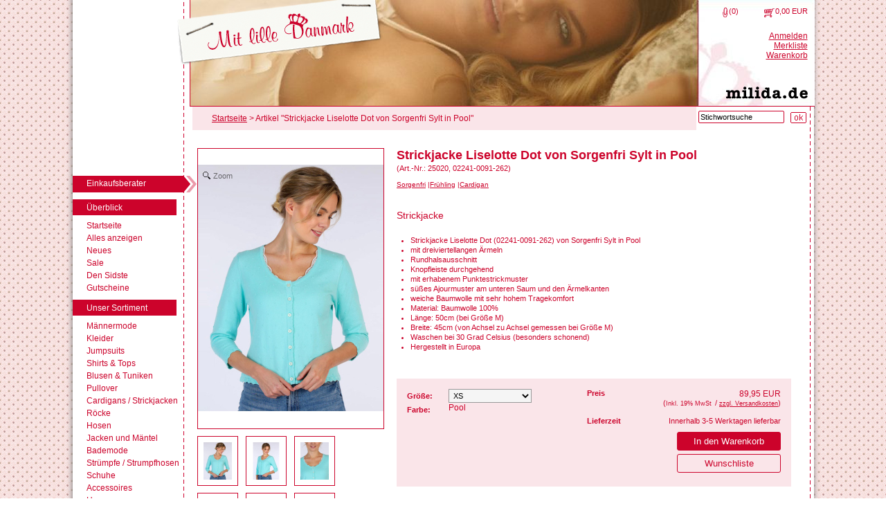

--- FILE ---
content_type: text/html; charset=iso-8859-1
request_url: https://www.milida.de/index.php/de/detailansicht/strickjacke-liselotte-dot-von-sorgenfri-sylt-in-pool__16111
body_size: 17614
content:
<!DOCTYPE html PUBLIC "-//W3C//DTD XHTML 1.0 Transitional//EN" "http://www.w3.org/TR/xhtml1/DTD/xhtml1-transitional.dtd">
<html xmlns="http://www.w3.org/1999/xhtml" lang="de" xml:lang="de">
<head>
<meta http-equiv="Content-Type" content="text/html; charset=iso-8859-1"/>
<link rel="SHORTCUT ICON" href="https://www.milida.de/v30/localpictures/theme/mld_layout/favicon.ico"/>
<title>Strickjacke Liselotte Dot von Sorgenfri Sylt in Pool - Mit lille Danmark</title>
<meta http-equiv="pragma" content="no-cache"/>
<meta http-equiv="expires" content="0"/>
<meta http-equiv="cache-control" content="no-cache"/>
<meta name="keywords" content="Strickjacke Liselotte Dot von Sorgenfri Sylt in Pool,SO"/>
<meta name="description" content=" Strickjacke Liselotte Dot (02241-0091-262) von Sorgenfri Sylt in Pool mit erhabenem Punktestrickmuster, dreiviertellange Ärmel. Jetzt bequem online bestellen."/>
<meta name="robots" content="INDEX,FOLLOW"/>
<meta name="author" content="Mit lille Danmark"/>
<meta name="publisher" content="Mit lille Danmark"/>
<meta name="copyright" content="Mit lille Danmark"/>
<meta name="language" content="DE"/>
<meta name="audience" content="Alle"/>
<meta name="revisit-after" content="2 months"/>
<meta name="category" content="Strickjacke Liselotte Dot von Sorgenfri Sylt in Pool"/>
<meta name="productgroup" content="Strickjacke Liselotte Dot von Sorgenfri Sylt in Pool"/>
<meta name="title" content="Strickjacke Liselotte Dot von Sorgenfri Sylt in Pool"/>
<meta name="brand" content="SO"/>

<meta name="viewport" content="width=device-width, user-scalable=no, initial-scale=1">


<link rel="canonical" href="https://www.milida.de/index.php/de/detailansicht/strickjacke-liselotte-dot-von-sorgenfri-sylt-in-pool__16111" />


<!-- CSSSTART -->
<link href="https://www.milida.de/v30/localstyle/all-eigene-stylesheet-min-202411261728.css" rel="stylesheet" type="text/css" />
<link href="https://www.milida.de/v30/localstyle/cookie-coupon.css" rel="stylesheet" type="text/css" />
<!-- CSSENDE -->



<script type="text/javascript">
/* <![CDATA[ */
var fileLoadingImage			= 'https://pub4.cowisshop.de/shoppublic/v43/pictures/default/loading.gif';
var fileLoadingBar			= 'https://pub4.cowisshop.de/shoppublic/v43/pictures/default/ajaxbar.gif';
var publicLoc					= 'https://www.milida.de/shoppublic/v43/';
var fileBottomNavCloseImage	= 'https://pub4.cowisshop.de/shoppublic/v43/pictures/default/close.gif';
var labelImage				= 'Bild';
var labelOf					= 'von';
var ArtikelName				= 'Strickjacke Liselotte Dot von Sorgenfri Sylt in Pool';
var ArtikelKey				= '16111';
var JsRpcUrl					= '/';
var JsPicPath					= 'https://www.milida.de/v30/productimages/';
var JsPrivatePicPath			= 'https://www.milida.de/v30/localpictures/theme/';
var JsZoom					= '0';
var ZoomType					= 'MAGICZOOM2';
var IniMz3WPics				= '1';
var JsFrameWork				= 'JQUERY';
var JsZoomChild				= '1';
var JsLupe					= '<img style="vertical-align:middle" src="https://pub4.cowisshop.de/shoppublic/v43/pictures/default/icon_lupe.gif" border="0" alt=""/>';
var JsLupeText				= 'Zoomansicht';
var JsSomeText				= 'Die angegebene Menge ist zu gross!|Preis auf Anfrage!|Für diesen Artikel steht der Preis noch nicht fest!|Stk.|0';
var JsMinQtyText				= 'Die angegebene Menge ist zu klein!';
var JsShopUrl					= 'https://www.milida.de';
var GB_ROOT_DIR 				= 'https://www.milida.de/shoppublic/v43/jscript/';
var JsThousandSep				= '';
var ModSubsidiary				= '0';
var JsVariantsActInfo			= 'Bitte w&auml;hlen sie zuerst alle Merkmale dieses Artikels';
var JsDisplayDevice			= 'DESKT';
var js_currency				= 'EUR';
var DisplayVersion			= 'DESKT';
var wpic_type					= 'div';
var ArticleIsModel			= '0';
var ArticleDetailImageSize	= '5';
var rounding					= '0';
/* ]]> */
</script>

<script type="text/javascript" src="https://ajax.googleapis.com/ajax/libs/jquery/1.7.2/jquery.min.js"></script>

<script type="text/javascript" language="JavaScript" src="https://www.milida.de/v30/localjscript/custom-mld-min-202411111723.js"></script>
<!-- analytics-preparation start -->
<script type="text/javascript">

  //some custom stuff (for preparation of et-variables)
  var wlPath = window.location.pathname.toLowerCase();
  var isIndex = wlPath == "/";
  var isEkb = wlPath.indexOf("/index.php/de/katalog") == 0;
  var isDetail = wlPath.indexOf("/index.php/de/detailansicht") == 0;
  var isCheckout1Warenkorb = wlPath.indexOf("/index.php/de/warenkorb") == 0;
  var isCheckout2Anschrift = wlPath.indexOf("/index.php/de/anschrift-anmeldung") == 0;
  var isCheckout2AnschriftAL = wlPath.indexOf("/index.php/de/abweichender-versand") == 0;
  var isCheckout3Zahlung = wlPath.indexOf("/index.php/de/zahlung-versand") == 0;
  var isCheckout4Bestellvor = wlPath.indexOf("/index.php/de/bestellvorschau") == 0;
  var isCheckout5Best = wlPath.indexOf("/index.php/de/bestellbestaetigung") == 0;
  var isCheckout = isCheckout1Warenkorb || isCheckout2Anschrift || isCheckout3Zahlung || isCheckout4Bestellvor;
  var isCheckoutAll = isCheckout1Warenkorb || isCheckout2Anschrift || isCheckout3Zahlung || isCheckout4Bestellvor || isCheckout5Best;

  var isSearch = wlPath.indexOf("/index.php/de/artikelsuche") == 0;
  var isNewsletter = wlPath.indexOf("/index.php/de/newsletter") == 0; //fuzzy check because this could be 5 pages - but will be detailed later
  var isContact = wlPath.indexOf("/index.php/de/kontakt") == 0;

  var isZahlarten = wlPath.indexOf("/index.php/de/zahlarten") == 0;
  var isVersandk = wlPath.indexOf("/index.php/de/versandkosten") == 0;
  var isFaq = wlPath.indexOf("/index.php/de/haeufige-fragen") == 0;
  var isAgb = wlPath.indexOf("/index.php/de/agb") == 0;
  var isDataPriv = wlPath.indexOf("/index.php/de/datenschutzerklaerung") == 0;
  var isRetour = wlPath.indexOf("/index.php/de/widerrufsbelehrung") == 0;
  var isImprint = wlPath.indexOf("/index.php/de/impressum") == 0;
  var isFooterPage = isZahlarten || isVersandk || isFaq || isAgb || isDataPriv || isRetour || isImprint;

</script>

<!-- analytics-preparation end --><script type="text/javascript">
/* <![CDATA[ */
var priceArray = new Array();
var itemArray = new Array();
var item0 = new Array('XL','Pool','','16111','99286','9920062899248','25020','1','0','89.95','EUR','1','Sofort lieferbar','1','0.00000000000000','Innerhalb 3-5 Werktagen lieferbar','199630.jpg|199625.jpg','','','','Innerhalb 3-5 Werktagen lieferbar','','199635.jpg|199633.jpg|199632.jpg,199642.jpg|199640.jpg|199641.jpg,199648.jpg|199647.jpg|199645.jpg,199652.jpg|199651.jpg|199654.jpg,199657.jpg|199661.jpg|199659.jpg','','Innerhalb 3-5 Werktagen lieferbar','1','14.36','0','','https://www.milida.de/v30/productimages/','');
var item1 = new Array('XS','Pool','','16111','99282','9920062899200','25020','1','0','89.95','EUR','1','Sofort lieferbar','1','0.00000000000000','Innerhalb 3-5 Werktagen lieferbar','199630.jpg|199625.jpg','','','','Innerhalb 3-5 Werktagen lieferbar','','199635.jpg|199633.jpg|199632.jpg,199642.jpg|199640.jpg|199641.jpg,199648.jpg|199647.jpg|199645.jpg,199652.jpg|199651.jpg|199654.jpg,199657.jpg|199661.jpg|199659.jpg','','Innerhalb 3-5 Werktagen lieferbar','1','14.36','0','','https://www.milida.de/v30/productimages/','');
var item2 = new Array('S','Pool','','16111','99283','9920062899217','25020','0','0','89.95','EUR','1','Dieses Modell kann derzeit nicht bestellt werden!','0','0.00000000000000','Leider keine Lieferzeit verfübar. Vorraussichtlich nicht mehr lieferbar','199630.jpg|199625.jpg','','','','Leider keine Lieferzeit verfübar. Vorraussichtlich nicht mehr lieferbar','','199635.jpg|199633.jpg|199632.jpg,199642.jpg|199640.jpg|199641.jpg,199648.jpg|199647.jpg|199645.jpg,199652.jpg|199651.jpg|199654.jpg,199657.jpg|199661.jpg|199659.jpg','','Leider keine Lieferzeit verfübar. Vorraussichtlich nicht mehr lieferbar','1','14.36','0','','https://www.milida.de/v30/productimages/','');
var item3 = new Array('M','Pool','','16111','99284','9920062899224','25020','0','0','89.95','EUR','1','Dieses Modell kann derzeit nicht bestellt werden!','0','0.00000000000000','Leider keine Lieferzeit verfübar. Vorraussichtlich nicht mehr lieferbar','199630.jpg|199625.jpg','','','','Leider keine Lieferzeit verfübar. Vorraussichtlich nicht mehr lieferbar','','199635.jpg|199633.jpg|199632.jpg,199642.jpg|199640.jpg|199641.jpg,199648.jpg|199647.jpg|199645.jpg,199652.jpg|199651.jpg|199654.jpg,199657.jpg|199661.jpg|199659.jpg','','Leider keine Lieferzeit verfübar. Vorraussichtlich nicht mehr lieferbar','1','14.36','0','','https://www.milida.de/v30/productimages/','');
var item4 = new Array('L','Pool','','16111','99285','9920062899231','25020','0','0','89.95','EUR','1','Dieses Modell kann derzeit nicht bestellt werden!','0','0.00000000000000','Leider keine Lieferzeit verfübar. Vorraussichtlich nicht mehr lieferbar','199630.jpg|199625.jpg','','','','Leider keine Lieferzeit verfübar. Vorraussichtlich nicht mehr lieferbar','','199635.jpg|199633.jpg|199632.jpg,199642.jpg|199640.jpg|199641.jpg,199648.jpg|199647.jpg|199645.jpg,199652.jpg|199651.jpg|199654.jpg,199657.jpg|199661.jpg|199659.jpg','','Leider keine Lieferzeit verfübar. Vorraussichtlich nicht mehr lieferbar','1','14.36','0','','https://www.milida.de/v30/productimages/','');
itemArray['16111'] = new Array(item0,item1,item2,item3,item4);
priceArray['16111']  = new Array();
var BildTexte = new Array();
doVarianten(itemArray['16111'],priceArray['16111'],16111,'');
checkAvailabilityInSelectBox(itemArray['16111'],16111);
/* ]]> */
</script>

</head>
<body class="page_body_lang_de page_body_class_3  ">
<div id="SmallBasketView" style="display:none"></div>
<div id="MiscContainer" class="MiscContainer" style="display:none"></div>
<!--neu detailartikel-->
<script type="text/javascript">
  var isCatalogPage = false;    //will be set to true from catalog-page
  var useCdn = false;
  var cdnHostMedia = "media.milida.de";
  var cdnHostStatic = "static.milida.de";

  //do not use piwik for the moment
  /*
  //Piwik
  var _paq = _paq || [];
  _paq.push(["setDomains", ["*.milida.de"]]);
  _paq.push(['trackPageView']);
  _paq.push(['enableLinkTracking']);
  (function() {
    var u="//www.mit-lille-danmark.com/piwik/";
    _paq.push(['setTrackerUrl', u+'piwik.php']);
    _paq.push(['setSiteId', 2]);
    var d=document, g=d.createElement('script'), s=d.getElementsByTagName('script')[0];
    g.type='text/javascript'; g.async=true; g.defer=true; g.src=u+'piwik.js'; s.parentNode.insertBefore(g,s);
  })();
  //End Piwik Code
  */

</script>

<!-- Piwik -->
<noscript><p><img src="//www.mit-lille-danmark.com/piwik/piwik.php?idsite=2" style="border:0;" alt="" /></p></noscript>
<!-- End Piwik Code -->
<div class="OuterAll">
  <div class="LtWrap">

    <!-- div neu start -->
    <div class="LtLeftBar">
    <!--left menu start-->

  <div class="LtEkMenue">

    <div class="LtEkMenuHeading">Überblick</div>
    <a href="/" id="nav9999Home_p" class="KatH0passiv"  style="display:block;" title="Startseite anzeigen">Startseite</a>
    <a href="/index.php/de/katalog" id="nav9999All_p" class="KatH0passiv"  style="display:block;" title="Alle Artikel anzeigen">Alles anzeigen</a>
    <a href="/index.php/de/katalog?Attribute[Aktion]=NEU" id="nav9999New_p" class="KatH0passiv"  style="display:block;" title="Nur neue Artikel anzeigen">Neues</a>
    <a href="/index.php/de/katalog?Attribute[Aktion]=SALE" id="nav9999Sale_p" class="KatH0passiv"  style="display:block;" title="Nur reduzierte Artikel anzeigen">Sale</a>
    <a href="/index.php/de/katalog/den-sidste" id="nav9999DenSidste_p" class="KatH0passiv"  style="display:block;" title="Den Sidste - Einzelstücke - anzeigen">Den Sidste</a>
   <!--<a href="/index.php/de/katalog?Attribute[GENDER]=Herren" id="nav9999GenderHerren_p" class="KatH0passiv"  style="display:block;" title="Nur Männermode anzeigen">Männermode</a>-->
    <a href="/index.php/de/gutscheine" id="nav9999Gutscheine_p" class="KatH0passiv"  style="display:block;" title="Individuelle Gutscheine erstellen">Gutscheine</a>

    <div class="LtEkMenuHeading">Unser Sortiment</div>

    <a href="https://www.milida.de/index.php/de/katalog/maennermode" target="_self" id="nav158799Männermode_p" class="KatH0passiv"  style="display:block;" >Männermode</a><a href="https://www.milida.de/index.php/de/katalog/kleider" target="_self" id="nav158797Kleider_p" class="KatH0passiv"  style="display:block;" >Kleider</a><a href="https://www.milida.de/index.php/de/katalog/jumpsuits" target="_self" id="nav158823Jumpsuits_p" class="KatH0passiv"  style="display:block;" >Jumpsuits</a><a href="https://www.milida.de/index.php/de/katalog/tops-t-shirts" target="_self" id="nav158824ShirtsTops_p" class="KatH0passiv"  style="display:block;" >Shirts &amp; Tops</a><a href="https://www.milida.de/index.php/de/katalog/blusen-und-tuniken" target="_self" id="nav158830BlusenTuniken_p" class="KatH0passiv"  style="display:block;" >Blusen &amp; Tuniken</a><a href="https://www.milida.de/index.php/de/katalog/pullover" target="_self" id="nav158803Pullover_p" class="KatH0passiv"  style="display:block;" >Pullover</a><a href="https://www.milida.de/index.php/de/katalog/cardigan" target="_self" id="nav158805CardigansStrickjacken_p" class="KatH0passiv"  style="display:block;" >Cardigans / Strickjacken</a><a href="https://www.milida.de/index.php/de/katalog/roecke" target="_self" id="nav158798Röcke_p" class="KatH0passiv"  style="display:block;" >Röcke</a><a href="https://www.milida.de/index.php/de/katalog/hosen" target="_self" id="nav158800Hosen_p" class="KatH0passiv"  style="display:block;" >Hosen</a><a href="https://www.milida.de/index.php/de/katalog/jacken-und-maentel" target="_self" id="nav307JackenundMäntel_p" class="KatH0passiv"  style="display:block;" >Jacken und Mäntel</a><a href="https://www.milida.de/index.php/de/katalog/bademode" target="_self" id="nav158862Bademode_p" class="KatH0passiv"  style="display:block;" >Bademode</a><a href="https://www.milida.de/index.php/de/katalog/struempfe-strumpfhosen" target="_self" id="nav158863StrümpfeStrumpfhosen_p" class="KatH0passiv"  style="display:block;" >Strümpfe / Strumpfhosen</a><a href="https://www.milida.de/index.php/de/katalog/schuhe" target="_self" id="nav310Schuhe_p" class="KatH0passiv"  style="display:block;" >Schuhe</a><a href="https://www.milida.de/index.php/de/katalog/accessoires" target="_self" id="nav158877Accessoires_p" class="KatH0passiv"  style="display:block;" >Accessoires</a><a href="https://www.milida.de/index.php/de/katalog/home" target="_self" id="nav158888Home_p" class="KatH0passiv"  style="display:block;" >Home</a><a href="https://www.milida.de/index.php/de/katalog/leckereien" target="_self" id="nav158896Leckereien_p" class="KatH0passiv"  style="display:block;" >Leckereien</a><a href="https://www.milida.de/index.php/de/katalog/apoil-cashmere-men" target="_self" id="nav158793ApoilCashmere-Men_p" class="KatH0passiv"  style="display:block;" >Apoil Cashmere - Men</a><a href="https://www.milida.de/index.php/de/katalog/a-poil-cashmere" target="_self" id="nav10558ApoilCashmere_p" class="KatH0passiv"  style="display:block;" >Apoil Cashmere</a><a href="https://www.milida.de/index.php/de/katalog/chic-antique" target="_self" id="nav351ChicAntique_p" class="KatH0passiv"  style="display:block;" >Chic Antique</a><a href="https://www.milida.de/index.php/de/katalog/cream" target="_self" id="nav3646Cream_p" class="KatH0passiv"  style="display:block;" >Cream</a><a href="https://www.milida.de/index.php/de/katalog/du-milde" target="_self" id="nav329DuMilde_p" class="KatH0passiv"  style="display:block;" >Du Milde</a><a href="https://www.milida.de/index.php/de/katalog/du-milde-etc" target="_self" id="nav347DuMildeetc_p" class="KatH0passiv"  style="display:block;" >Du Milde etc</a><a href="https://www.milida.de/index.php/de/katalog/emu-australia" target="_self" id="nav354EMUAustralia_p" class="KatH0passiv"  style="display:block;" >EMU Australia</a><a href="https://www.milida.de/index.php/de/katalog/men" target="_self" id="nav158790EwaiWalla-Men_p" class="KatH0passiv"  style="display:block;" >Ewa i Walla - Men</a><a href="https://www.milida.de/index.php/de/katalog/ewa-i-walla" target="_self" id="nav367EwaiWalla_p" class="KatH0passiv"  style="display:block;" >Ewa i Walla</a><a href="https://www.milida.de/index.php/de/katalog/heiter-bis-wolkig" target="_self" id="nav158924Heiter-bis-Wolkig_p" class="KatH0passiv"  style="display:block;" >Heiter-bis-Wolkig</a><a href="https://www.milida.de/index.php/de/katalog/ib-laursen" target="_self" id="nav352IbLaursen_p" class="KatH0passiv"  style="display:block;" >Ib Laursen</a><a href="https://www.milida.de/index.php/de/katalog/ilse-jacobsen" target="_self" id="nav322IlseJacobsen_p" class="KatH0passiv"  style="display:block;" >Ilse Jacobsen</a><a href="https://www.milida.de/index.php/de/katalog/inwear" target="_self" id="nav337InWear_p" class="KatH0passiv"  style="display:block;" >InWear</a><a href="https://www.milida.de/index.php/de/katalog/lakrids" target="_self" id="nav339Lakrids_p" class="KatH0passiv"  style="display:block;" >Lakrids</a><a href="https://www.milida.de/index.php/de/katalog/lykka" target="_self" id="nav348Lykka_p" class="KatH0passiv"  style="display:block;" >Lykka</a><a href="https://www.milida.de/index.php/de/katalog/nuemph" target="_self" id="nav359Nümph_p" class="KatH0passiv"  style="display:block;" >Nümph</a><a href="https://www.milida.de/index.php/de/katalog/part-two" target="_self" id="nav335Part-Two_p" class="KatH0passiv"  style="display:block;" >Part-Two</a><a href="https://www.milida.de/index.php/de/katalog/pilgrim" target="_self" id="nav356Pilgrim_p" class="KatH0passiv"  style="display:block;" >Pilgrim</a><a href="https://www.milida.de/index.php/de/katalog/regn" target="_self" id="nav363Regn_p" class="KatH0passiv"  style="display:block;" >Regn</a><a href="https://www.milida.de/index.php/de/katalog/saint-tropez" target="_self" id="nav343SaintTropez_p" class="KatH0passiv"  style="display:block;" >Saint Tropez</a><a href="https://www.milida.de/index.php/de/katalog/soaked-luxury" target="_self" id="nav364SoakedinLuxury_p" class="KatH0passiv"  style="display:block;" >Soaked in Luxury</a><a href="https://www.milida.de/index.php/de/katalog/sorgenfri" target="_self" id="nav330Sorgenfri_p" class="KatH0passiv"  style="display:block;" >Sorgenfri</a><a href="https://www.milida.de/index.php/de/katalog/strikkeby" target="_self" id="nav158922Strikkeby_p" class="KatH0passiv"  style="display:block;" >Strikkeby</a>

  </div>
  <!--<img src="trustedShop.png" />
  <img src="PayPal.png" />
  <img src="DHL.png" />-->

<!--left menu end-->
    </div>
    <div class="LtRightSide">

      <div class="LtTop">
        <a href="/" class="LtLogo" title="Milida - Der Online-Shop f&uuml;r d&auml;nische Mode von Mit Lille Danmark"><div class="sprite-main-picture sprite-main-logo_mit_lille_danmark"></div></a>
        <a href="/" class="MilidaLogo" title="Milida - Der Online-Shop f&uuml;r d&auml;nische Mode von Mit Lille Danmark"><div class="sprite-main-picture sprite-main-milida_logo"></div></a>
        <div class="TopWishlist"><div class="BoxWishlist">
        <div class="WishlistButton fl">
                <a href="index.php?s=84" title="Zur Merkliste"><div class="sprite-main-picture sprite-main-itemwishlisttop"></div></a>
        </div>
        <div class="fl">(0)</div>
        <div class="clear"></div>
</div></div>
        <div class="TopBasket"><div class="BoxBasket">
        <div class="BasketButton fl">
                <a href="index.php?s=5" title="Zum Warenkorb"><div class="sprite-main-picture sprite-main-itembaskettop"></div></a>
        </div>
        <div id="AjaxBasketSumme" class="fl">0,00&nbsp;EUR</div>
        <div class="clear"></div>
</div></div>
        <div class="TopNavigation"><a href="https://www.milida.de/index.php/de/anmelden" target="_self" id="cmsnav60"  class="CmsNavH0passiv" ><span>Anmelden</span></a><a href="https://www.milida.de/index.php/de/merkliste" target="_self" id="cmsnav84"  class="CmsNavH0passiv" ><span>Merkliste</span></a><a href="https://www.milida.de/index.php/de/warenkorb" target="_self" id="cmsnav5"  class="CmsNavH0passiv" ><span>Warenkorb</span></a></div>
</div>

<div class="LtTopBar">
        <div class="BreadcrumpContainer"><ul class="BreadCrump-Ul" itemscope itemtype="http://schema.org/BreadcrumbList"><li itemprop="itemListElement" class="first_item" itemscope itemtype="http://schema.org/ListItem"><a itemprop="item" href="https://www.milida.de/index.php/de/startseite"><span itemprop="name">Mit lille Danmark</span></a><div class="BreadcrumpIcon" style="float:left">&nbsp;>&nbsp;</div><meta itemprop="position" content="1" /></li><li itemprop="itemListElement" itemscope itemtype="http://schema.org/ListItem"><a itemprop="item" href="https://www.milida.de/index.php/de/detailansicht/strickjacke-liselotte-dot-von-sorgenfri-sylt-in-pool__16111"><span itemprop="name">Strickjacke Liselotte Dot von Sorgenfri Sylt in Pool</span></a><meta itemprop="position" content="2" /></li></ul><div class="clear"></div></div>
        <div class="TopSearch"> <div class="TopSearchContainer">
                        <form method="get" name="searchit"  id="searchit" action="/index.php/de/artikelsuche" style="margin:0;padding:0">
          <div class="fl"><div id="StichwortSucheBez"><input aria-label="Stichwortsuche" id="_freeb" value="Stichwortsuche" name="Search_free" onclick="clearField(this,'Stichwortsuche');"/></div></div>
          <div class="fr" title="Stichwortsuche durchf&uuml;hren"><input tabindex="0" aria-label="Suche starten" type="submit" class="buttonBox" id="sendsearch" name="sendSearch_x" value="Suche starten" /></div>
          <div class="clear"></div>
        </form>
</div></div>
</div>
      <div class="LtEkBerater">
        <div class="LtEkBeraterContainer">
                <div class="LtEkButton"><div class="sprite-main-picture sprite-main-button_ek_berater_neu">Einkaufsberater</div></div>
                <div class="LtBeraterContent">
                        <div class="LtInnerBeraterContent">
                                <div class="Filter-All-Container"><div data-filter-id="Aktion" class="Filter-Container passive" id="Filter-Container-Aktion"><div  data-filter-id="Aktion" class="Filter-Container-Topic" id="Filter-Topic-Aktion">Aktion </div><div id="Aktion-div" class="Filter-Inner-Container Aktion"><ul id="Aktion-ul"><li id="filter-aktion-neu" class="Filter-Aktion-Item Filter-Other-Item passive"><a href="https://www.milida.de/index.php/de/katalog?Attribute[Aktion]=Neu" title="Neues"  rel="nofollow" >Neues</a></li> <li id="filter-aktion-sale" class="Filter-Aktion-Item Filter-Other-Item passive"><a href="https://www.milida.de/index.php/de/katalog?Attribute[Aktion]=Sale" title="Sale"  rel="nofollow" >Sale</a></li> </ul></div></div><div data-filter-id="Farbe" class="Filter-Container passive" id="Filter-Container-Farbe"><div  data-filter-id="Farbe" class="Filter-Container-Topic" id="Filter-Topic-Farbe">Farbe </div><div class="Inner-Filter-Container" id="Inner-Filter-Container-Farbe"><ul><li style="display:inline-block"><a href="https://www.milida.de/index.php/de/katalog?Attribute[Farbe]=Blau" class="FarbFilterLink"  rel="nofollow" ><div class="Filter-Farbe-Item" style="background:#125EDA" title="Blau"><span style="display:none">Blau</span></div></a></li><li style="display:inline-block"><a href="https://www.milida.de/index.php/de/katalog?Attribute[Farbe]=Braun" class="FarbFilterLink"  rel="nofollow" ><div class="Filter-Farbe-Item" style="background:#A55409" title="Braun"><span style="display:none">Braun</span></div></a></li><li style="display:inline-block"><a href="https://www.milida.de/index.php/de/katalog?Attribute[Farbe]=Gelb" class="FarbFilterLink"  rel="nofollow" ><div class="Filter-Farbe-Item" style="background:#EAFF09" title="Gelb"><span style="display:none">Gelb</span></div></a></li><li style="display:inline-block"><a href="https://www.milida.de/index.php/de/katalog?Attribute[Farbe]=Grau" class="FarbFilterLink"  rel="nofollow" ><div class="Filter-Farbe-Item" style="background:#7C7A7A" title="Grau"><span style="display:none">Grau</span></div></a></li><li style="display:inline-block"><a href="https://www.milida.de/index.php/de/katalog?Attribute[Farbe]=Grün" class="FarbFilterLink"  rel="nofollow" ><div class="Filter-Farbe-Item" style="background:#35F53F" title="Grün"><span style="display:none">Grün</span></div></a></li><li style="display:inline-block"><a href="https://www.milida.de/index.php/de/katalog?Attribute[Farbe]=Rot" class="FarbFilterLink"  rel="nofollow" ><div class="Filter-Farbe-Item" style="background:#E30E0E" title="Rot"><span style="display:none">Rot</span></div></a></li><li style="display:inline-block"><a href="https://www.milida.de/index.php/de/katalog?Attribute[Farbe]=Schwarz" class="FarbFilterLink"  rel="nofollow" ><div class="Filter-Farbe-Item" style="background:#000000" title="Schwarz"><span style="display:none">Schwarz</span></div></a></li><li style="display:inline-block"><a href="https://www.milida.de/index.php/de/katalog?Attribute[Farbe]=Weiß" class="FarbFilterLink"  rel="nofollow" ><div class="Filter-Farbe-Item" style="background:#ffffff" title="Weiß"><span style="display:none">Weiß</span></div></a></li><div class="clear"></div></ul></div></div><div data-filter-id="Groesse" class="Filter-Container passive" id="Filter-Container-Groesse"><div  data-filter-id="Groesse" class="Filter-Container-Topic" id="Filter-Topic-Groesse">Größe </div><div id="Groesse-div" class="Filter-Inner-Container Groesse"><ul id="Groesse-ul"><li id="filter-groesse-01-xs" class="Filter-Größe-Item Filter-Other-Item passive"><a href="https://www.milida.de/index.php/de/katalog?Attribute[Größe]=01-XS" title="XS"  rel="nofollow" >XS</a></li> <li id="filter-groesse-02-s" class="Filter-Größe-Item Filter-Other-Item passive"><a href="https://www.milida.de/index.php/de/katalog?Attribute[Größe]=02-S" title="S"  rel="nofollow" >S</a></li> <li id="filter-groesse-03-m" class="Filter-Größe-Item Filter-Other-Item passive"><a href="https://www.milida.de/index.php/de/katalog?Attribute[Größe]=03-M" title="M"  rel="nofollow" >M</a></li> <li id="filter-groesse-04-l" class="Filter-Größe-Item Filter-Other-Item passive"><a href="https://www.milida.de/index.php/de/katalog?Attribute[Größe]=04-L" title="L"  rel="nofollow" >L</a></li> <li id="filter-groesse-05-xl" class="Filter-Größe-Item Filter-Other-Item passive"><a href="https://www.milida.de/index.php/de/katalog?Attribute[Größe]=05-XL" title="XL"  rel="nofollow" >XL</a></li> </ul></div></div><div data-filter-id="Marke" class="Filter-Container passive" id="Filter-Container-Marke"><div  data-filter-id="Marke" class="Filter-Container-Topic" id="Filter-Topic-Marke">Marke </div><div id="Marke-div" class="Filter-Inner-Container Marke"><ul id="Marke-ul"><li id="filter-marke-apoil" class="Filter-Marke-Item Filter-Other-Item passive"><a href="https://www.milida.de/index.php/de/katalog?Attribute[Marke]=APOIL" title="Apoil Cashmere"  rel="nofollow" >Apoil Cashmere</a></li> <li id="filter-marke-ca" class="Filter-Marke-Item Filter-Other-Item passive"><a href="https://www.milida.de/index.php/de/katalog?Attribute[Marke]=CA" title="Chic Antique"  rel="nofollow" >Chic Antique</a></li> <li id="filter-marke-cream" class="Filter-Marke-Item Filter-Other-Item passive"><a href="https://www.milida.de/index.php/de/katalog?Attribute[Marke]=CREAM" title="Cream"  rel="nofollow" >Cream</a></li> <li id="filter-marke-du" class="Filter-Marke-Item Filter-Other-Item passive"><a href="https://www.milida.de/index.php/de/katalog?Attribute[Marke]=DU" title="Du Milde"  rel="nofollow" >Du Milde</a></li> <li id="filter-marke-due" class="Filter-Marke-Item Filter-Other-Item passive"><a href="https://www.milida.de/index.php/de/katalog?Attribute[Marke]=DUE" title="Du Milde etc."  rel="nofollow" >Du Milde etc.</a></li> <li id="filter-marke-emu" class="Filter-Marke-Item Filter-Other-Item passive"><a href="https://www.milida.de/index.php/de/katalog?Attribute[Marke]=EMU" title="EMU Australia"  rel="nofollow" >EMU Australia</a></li> <li id="filter-marke-ewa" class="Filter-Marke-Item Filter-Other-Item passive"><a href="https://www.milida.de/index.php/de/katalog?Attribute[Marke]=EWA" title="Ewa i Walla"  rel="nofollow" >Ewa i Walla</a></li> <li id="filter-marke-ga" class="Filter-Marke-Item Filter-Other-Item passive"><a href="https://www.milida.de/index.php/de/katalog?Attribute[Marke]=GA" title="Det Gamle Apotek"  rel="nofollow" >Det Gamle Apotek</a></li> <li id="filter-marke-heiter" class="Filter-Marke-Item Filter-Other-Item passive"><a href="https://www.milida.de/index.php/de/katalog?Attribute[Marke]=Heiter" title="Heiter bis Wolkig"  rel="nofollow" >Heiter bis Wolkig</a></li> <li id="filter-marke-ib" class="Filter-Marke-Item Filter-Other-Item passive"><a href="https://www.milida.de/index.php/de/katalog?Attribute[Marke]=IB" title="Ib Laursen"  rel="nofollow" >Ib Laursen</a></li> <li id="filter-marke-ilse" class="Filter-Marke-Item Filter-Other-Item passive"><a href="https://www.milida.de/index.php/de/katalog?Attribute[Marke]=ILSE" title="Ilse Jacobsen"  rel="nofollow" >Ilse Jacobsen</a></li> <li id="filter-marke-iw" class="Filter-Marke-Item Filter-Other-Item passive"><a href="https://www.milida.de/index.php/de/katalog?Attribute[Marke]=IW" title="InWear"  rel="nofollow" >InWear</a></li> <li id="filter-marke-je" class="Filter-Marke-Item Filter-Other-Item passive"><a href="https://www.milida.de/index.php/de/katalog?Attribute[Marke]=JE" title="Jeberg Design Acc."  rel="nofollow" >Jeberg Design Acc.</a></li> <li id="filter-marke-la" class="Filter-Marke-Item Filter-Other-Item passive"><a href="https://www.milida.de/index.php/de/katalog?Attribute[Marke]=LA" title="Lakrids by Johan Bülow"  rel="nofollow" >Lakrids by Johan Bülow</a></li> <li id="filter-marke-ly" class="Filter-Marke-Item Filter-Other-Item passive"><a href="https://www.milida.de/index.php/de/katalog?Attribute[Marke]=LY" title="Lykka"  rel="nofollow" >Lykka</a></li> <li id="filter-marke-nimo" class="Filter-Marke-Item Filter-Other-Item passive"><a href="https://www.milida.de/index.php/de/katalog?Attribute[Marke]=NIMO" title="Nimo With Love"  rel="nofollow" >Nimo With Love</a></li> <li id="filter-marke-nue" class="Filter-Marke-Item Filter-Other-Item passive"><a href="https://www.milida.de/index.php/de/katalog?Attribute[Marke]=NÜ" title="Nü by Staff-Woman"  rel="nofollow" >Nü by Staff-Woman</a></li> <li id="filter-marke-nuemph" class="Filter-Marke-Item Filter-Other-Item passive"><a href="https://www.milida.de/index.php/de/katalog?Attribute[Marke]=NÜMPH" title="Nümph"  rel="nofollow" >Nümph</a></li> <li id="filter-marke-pil" class="Filter-Marke-Item Filter-Other-Item passive"><a href="https://www.milida.de/index.php/de/katalog?Attribute[Marke]=PIL" title="Pilgrim"  rel="nofollow" >Pilgrim</a></li> <li id="filter-marke-pt" class="Filter-Marke-Item Filter-Other-Item passive"><a href="https://www.milida.de/index.php/de/katalog?Attribute[Marke]=PT" title="Part-Two"  rel="nofollow" >Part-Two</a></li> <li id="filter-marke-regn" class="Filter-Marke-Item Filter-Other-Item passive"><a href="https://www.milida.de/index.php/de/katalog?Attribute[Marke]=REGN" title="REGN"  rel="nofollow" >REGN</a></li> <li id="filter-marke-sb" class="Filter-Marke-Item Filter-Other-Item passive"><a href="https://www.milida.de/index.php/de/katalog?Attribute[Marke]=SB" title="Strikkeby"  rel="nofollow" >Strikkeby</a></li> <li id="filter-marke-sl" class="Filter-Marke-Item Filter-Other-Item passive"><a href="https://www.milida.de/index.php/de/katalog?Attribute[Marke]=SL" title="Soaked in Luxury"  rel="nofollow" >Soaked in Luxury</a></li> <li id="filter-marke-so" class="Filter-Marke-Item Filter-Other-Item passive"><a href="https://www.milida.de/index.php/de/katalog?Attribute[Marke]=SO" title="Sorgenfri"  rel="nofollow" >Sorgenfri</a></li> <li id="filter-marke-st" class="Filter-Marke-Item Filter-Other-Item passive"><a href="https://www.milida.de/index.php/de/katalog?Attribute[Marke]=ST" title="Saint Tropez"  rel="nofollow" >Saint Tropez</a></li> <li id="filter-marke-vw" class="Filter-Marke-Item Filter-Other-Item passive"><a href="https://www.milida.de/index.php/de/katalog?Attribute[Marke]=VW" title="Voswald"  rel="nofollow" >Voswald</a></li> </ul></div></div><div data-filter-id="Prize" class="Filter-Container passive" id="Filter-Container-Prize"><div  data-filter-id="Prize" class="Filter-Container-Topic" id="Filter-Topic-Prize">Preis </div><div id="Prize-div" class="Filter-Inner-Container Prize"><ul id="Prize-ul"><li class="Filter-Other-Item Filter-Prize-Item"><a href="https://www.milida.de/index.php/de/katalog?Attribute[Prize]=0;60"  rel="nofollow" > bis: 60 EUR</a></li>
<li class="Filter-Other-Item Filter-Prize-Item"><a href="https://www.milida.de/index.php/de/katalog?Attribute[Prize]=0;70"  rel="nofollow" > bis: 70 EUR</a></li>
<li class="Filter-Other-Item Filter-Prize-Item"><a href="https://www.milida.de/index.php/de/katalog?Attribute[Prize]=0;80"  rel="nofollow" > bis: 80 EUR</a></li>
<li class="Filter-Other-Item Filter-Prize-Item"><a href="https://www.milida.de/index.php/de/katalog?Attribute[Prize]=0;90"  rel="nofollow" > bis: 90 EUR</a></li>
<li class="Filter-Other-Item Filter-Prize-Item"><a href="https://www.milida.de/index.php/de/katalog?Attribute[Prize]=0;100"  rel="nofollow" > bis: 100 EUR</a></li>
<li class="Filter-Other-Item Filter-Prize-Item"><a href="https://www.milida.de/index.php/de/katalog?Attribute[Prize]=0;150"  rel="nofollow" > bis: 150 EUR</a></li>
<li class="Filter-Other-Item Filter-Prize-Item"><a href="https://www.milida.de/index.php/de/katalog?Attribute[Prize]=0;200"  rel="nofollow" > bis: 200 EUR</a></li>
<li class="Filter-Other-Item Filter-Prize-Item"><a href="https://www.milida.de/index.php/de/katalog?Attribute[Prize]=0;250"  rel="nofollow" > bis: 250 EUR</a></li>
<li class="Filter-Other-Item Filter-Prize-Item"><a href="https://www.milida.de/index.php/de/katalog?Attribute[Prize]=0;300"  rel="nofollow" > bis: 300 EUR</a></li>
<li class="Filter-Other-Item Filter-Prize-Item"><a href="https://www.milida.de/index.php/de/katalog?Attribute[Prize]=0;350"  rel="nofollow" > bis: 350 EUR</a></li>
<li class="Filter-Other-Item Filter-Prize-Item"><a href="https://www.milida.de/index.php/de/katalog?Attribute[Prize]=400;"  rel="nofollow" > Ab 400 EUR</a></li>
</ul></div></div><div data-filter-id="SAISON-NAMEN" class="Filter-Container passive" id="Filter-Container-SAISON-NAMEN"><div  data-filter-id="SAISON-NAMEN" class="Filter-Container-Topic" id="Filter-Topic-SAISON-NAMEN">SAISON-NAMEN </div><div id="SAISON-NAMEN-div" class="Filter-Inner-Container SAISON-NAMEN"><ul id="SAISON-NAMEN-ul"><li id="filter-saison-namen-au" class="Filter-SAISON-NAMEN-Item Filter-Other-Item passive"><a href="https://www.milida.de/index.php/de/katalog?Attribute[SAISON-NAMEN]=AU" title="Herbst"  rel="nofollow" >Herbst</a></li> <li id="filter-saison-namen-hs" class="Filter-SAISON-NAMEN-Item Filter-Other-Item passive"><a href="https://www.milida.de/index.php/de/katalog?Attribute[SAISON-NAMEN]=HS" title="Sommer"  rel="nofollow" >Sommer</a></li> <li id="filter-saison-namen-sp" class="Filter-SAISON-NAMEN-Item Filter-Other-Item passive"><a href="https://www.milida.de/index.php/de/katalog?Attribute[SAISON-NAMEN]=SP" title="Frühling"  rel="nofollow" >Frühling</a></li> <li id="filter-saison-namen-xm" class="Filter-SAISON-NAMEN-Item Filter-Other-Item passive"><a href="https://www.milida.de/index.php/de/katalog?Attribute[SAISON-NAMEN]=XM" title="Winter"  rel="nofollow" >Winter</a></li> <li id="filter-saison-namen-xmas" class="Filter-SAISON-NAMEN-Item Filter-Other-Item passive"><a href="https://www.milida.de/index.php/de/katalog?Attribute[SAISON-NAMEN]=XMAS" title="Weihnachten"  rel="nofollow" >Weihnachten</a></li> <li id="filter-saison-namen-year" class="Filter-SAISON-NAMEN-Item Filter-Other-Item passive"><a href="https://www.milida.de/index.php/de/katalog?Attribute[SAISON-NAMEN]=YEAR" title="Ganzjährig"  rel="nofollow" >Ganzjährig</a></li> </ul></div></div><div data-filter-id="WARENGRUPPEOS" class="Filter-Container passive" id="Filter-Container-WARENGRUPPEOS"><div  data-filter-id="WARENGRUPPEOS" class="Filter-Container-Topic" id="Filter-Topic-WARENGRUPPEOS">WARENGRUPPEOS </div><div id="WARENGRUPPEOS-div" class="Filter-Inner-Container WARENGRUPPEOS"><ul id="WARENGRUPPEOS-ul"><li id="filter-warengruppeos-0xx-lecker" class="Filter-WARENGRUPPEOS-Item Filter-Other-Item passive"><a href="https://www.milida.de/index.php/de/katalog?Attribute[WARENGRUPPEOS]=0xx-Lecker" title="Leckereien"  rel="nofollow" >Leckereien</a></li> <li id="filter-warengruppeos-12x-strump" class="Filter-WARENGRUPPEOS-Item Filter-Other-Item passive"><a href="https://www.milida.de/index.php/de/katalog?Attribute[WARENGRUPPEOS]=12x-Strump" title="Strümpfe und Strumpfhosen"  rel="nofollow" >Strümpfe und Strumpfhosen</a></li> <li id="filter-warengruppeos-140-jumpsu" class="Filter-WARENGRUPPEOS-Item Filter-Other-Item passive"><a href="https://www.milida.de/index.php/de/katalog?Attribute[WARENGRUPPEOS]=140-Jumpsu" title="Jumpsuits Overalls"  rel="nofollow" >Jumpsuits Overalls</a></li> <li id="filter-warengruppeos-1xx-hosen" class="Filter-WARENGRUPPEOS-Item Filter-Other-Item passive"><a href="https://www.milida.de/index.php/de/katalog?Attribute[WARENGRUPPEOS]=1xx-Hosen" title="Hosen"  rel="nofollow" >Hosen</a></li> <li id="filter-warengruppeos-2xx-blutun" class="Filter-WARENGRUPPEOS-Item Filter-Other-Item passive"><a href="https://www.milida.de/index.php/de/katalog?Attribute[WARENGRUPPEOS]=2xx-BluTun" title="Blusen und Tuniken"  rel="nofollow" >Blusen und Tuniken</a></li> <li id="filter-warengruppeos-2xx-cardig" class="Filter-WARENGRUPPEOS-Item Filter-Other-Item passive"><a href="https://www.milida.de/index.php/de/katalog?Attribute[WARENGRUPPEOS]=2xx-Cardig" title="Cardigan"  rel="nofollow" >Cardigan</a></li> <li id="filter-warengruppeos-2xx-pullov" class="Filter-WARENGRUPPEOS-Item Filter-Other-Item passive"><a href="https://www.milida.de/index.php/de/katalog?Attribute[WARENGRUPPEOS]=2xx-Pullov" title="Pullover"  rel="nofollow" >Pullover</a></li> <li id="filter-warengruppeos-2xx-topshi" class="Filter-WARENGRUPPEOS-Item Filter-Other-Item passive"><a href="https://www.milida.de/index.php/de/katalog?Attribute[WARENGRUPPEOS]=2xx-TopShi" title="Tops und Shirts"  rel="nofollow" >Tops und Shirts</a></li> <li id="filter-warengruppeos-32x-kleid" class="Filter-WARENGRUPPEOS-Item Filter-Other-Item passive"><a href="https://www.milida.de/index.php/de/katalog?Attribute[WARENGRUPPEOS]=32x-Kleid" title="Kleider"  rel="nofollow" >Kleider</a></li> <li id="filter-warengruppeos-3xx-rock" class="Filter-WARENGRUPPEOS-Item Filter-Other-Item passive"><a href="https://www.milida.de/index.php/de/katalog?Attribute[WARENGRUPPEOS]=3xx-Rock" title="Röcke"  rel="nofollow" >Röcke</a></li> <li id="filter-warengruppeos-4xx-jacke" class="Filter-WARENGRUPPEOS-Item Filter-Other-Item passive"><a href="https://www.milida.de/index.php/de/katalog?Attribute[WARENGRUPPEOS]=4xx-Jacke" title="Jacken und Mäntel"  rel="nofollow" >Jacken und Mäntel</a></li> <li id="filter-warengruppeos-5-waesche" class="Filter-WARENGRUPPEOS-Item Filter-Other-Item passive"><a href="https://www.milida.de/index.php/de/katalog?Attribute[WARENGRUPPEOS]=5-Waesche" title="Wäsche & Homewear"  rel="nofollow" >Wäsche & Homewear</a></li> <li id="filter-warengruppeos-5xx-schuhe" class="Filter-WARENGRUPPEOS-Item Filter-Other-Item passive"><a href="https://www.milida.de/index.php/de/katalog?Attribute[WARENGRUPPEOS]=5xx-Schuhe" title="Schuhe"  rel="nofollow" >Schuhe</a></li> <li id="filter-warengruppeos-71x-xmas" class="Filter-WARENGRUPPEOS-Item Filter-Other-Item passive"><a href="https://www.milida.de/index.php/de/katalog?Attribute[WARENGRUPPEOS]=71x-Xmas" title="Weihnachten"  rel="nofollow" >Weihnachten</a></li> <li id="filter-warengruppeos-8-geschenk" class="Filter-WARENGRUPPEOS-Item Filter-Other-Item passive"><a href="https://www.milida.de/index.php/de/katalog?Attribute[WARENGRUPPEOS]=8-Geschenk" title="Geschenk-Accessoires"  rel="nofollow" >Geschenk-Accessoires</a></li> <li id="filter-warengruppeos-84x-bademo" class="Filter-WARENGRUPPEOS-Item Filter-Other-Item passive"><a href="https://www.milida.de/index.php/de/katalog?Attribute[WARENGRUPPEOS]=84x-Bademo" title="Bademode"  rel="nofollow" >Bademode</a></li> <li id="filter-warengruppeos-9-haushalt" class="Filter-WARENGRUPPEOS-Item Filter-Other-Item passive"><a href="https://www.milida.de/index.php/de/katalog?Attribute[WARENGRUPPEOS]=9-Haushalt" title="Haushalt-Accessoires"  rel="nofollow" >Haushalt-Accessoires</a></li> <li id="filter-warengruppeos-9-mode-acc" class="Filter-WARENGRUPPEOS-Item Filter-Other-Item passive"><a href="https://www.milida.de/index.php/de/katalog?Attribute[WARENGRUPPEOS]=9-Mode-Acc" title="Mode-Accessoires"  rel="nofollow" >Mode-Accessoires</a></li> <li id="filter-warengruppeos-9-wohn-acc" class="Filter-WARENGRUPPEOS-Item Filter-Other-Item passive"><a href="https://www.milida.de/index.php/de/katalog?Attribute[WARENGRUPPEOS]=9-Wohn-Acc" title="Wohn-Accessoires"  rel="nofollow" >Wohn-Accessoires</a></li> <li id="filter-warengruppeos-xxx-access" class="Filter-WARENGRUPPEOS-Item Filter-Other-Item passive"><a href="https://www.milida.de/index.php/de/katalog?Attribute[WARENGRUPPEOS]=xxx-Access" title="Accessoires"  rel="nofollow" >Accessoires</a></li> <li id="filter-warengruppeos-xxx-home" class="Filter-WARENGRUPPEOS-Item Filter-Other-Item passive"><a href="https://www.milida.de/index.php/de/katalog?Attribute[WARENGRUPPEOS]=xxx-Home" title="Home"  rel="nofollow" >Home</a></li> </ul></div></div><div data-filter-id="WGroup" class="Filter-Container passive" id="Filter-Container-WGroup"><div  data-filter-id="WGroup" class="Filter-Container-Topic" id="Filter-Topic-WGroup">Warengruppen </div><div id="WGroup-div" class="Filter-Inner-Container WGroup"><ul id="WGroup-ul"><li id="filter-wgroup-30" class="Filter-WGroup-Item Filter-Other-Item passive"><a href="https://www.milida.de/index.php/de/katalog?Attribute[WGroup]=30" title="Jeans"  rel="nofollow" >Jeans</a></li> <li id="filter-wgroup-32" class="Filter-WGroup-Item Filter-Other-Item passive"><a href="https://www.milida.de/index.php/de/katalog?Attribute[WGroup]=32" title="T-Shirt kurzarm"  rel="nofollow" >T-Shirt kurzarm</a></li> <li id="filter-wgroup-34" class="Filter-WGroup-Item Filter-Other-Item passive"><a href="https://www.milida.de/index.php/de/katalog?Attribute[WGroup]=34" title="Top"  rel="nofollow" >Top</a></li> <li id="filter-wgroup-43" class="Filter-WGroup-Item Filter-Other-Item passive"><a href="https://www.milida.de/index.php/de/katalog?Attribute[WGroup]=43" title="Gürtel"  rel="nofollow" >Gürtel</a></li> <li id="filter-wgroup-46" class="Filter-WGroup-Item Filter-Other-Item passive"><a href="https://www.milida.de/index.php/de/katalog?Attribute[WGroup]=46" title="Handschuhe / Gloves /Stulpen"  rel="nofollow" >Handschuhe / Gloves /Stulpen</a></li> <li id="filter-wgroup-47" class="Filter-WGroup-Item Filter-Other-Item passive"><a href="https://www.milida.de/index.php/de/katalog?Attribute[WGroup]=47" title="Schal / Scarf"  rel="nofollow" >Schal / Scarf</a></li> <li id="filter-wgroup-48" class="Filter-WGroup-Item Filter-Other-Item passive"><a href="https://www.milida.de/index.php/de/katalog?Attribute[WGroup]=48" title="Mütze / Hut / Cap"  rel="nofollow" >Mütze / Hut / Cap</a></li> <li id="filter-wgroup-49" class="Filter-WGroup-Item Filter-Other-Item passive"><a href="https://www.milida.de/index.php/de/katalog?Attribute[WGroup]=49" title="Taschen / Bags/ Beutel"  rel="nofollow" >Taschen / Bags/ Beutel</a></li> <li id="filter-wgroup-51" class="Filter-WGroup-Item Filter-Other-Item passive"><a href="https://www.milida.de/index.php/de/katalog?Attribute[WGroup]=51" title="Hose"  rel="nofollow" >Hose</a></li> <li id="filter-wgroup-53" class="Filter-WGroup-Item Filter-Other-Item passive"><a href="https://www.milida.de/index.php/de/katalog?Attribute[WGroup]=53" title="Pullover"  rel="nofollow" >Pullover</a></li> <li id="filter-wgroup-54" class="Filter-WGroup-Item Filter-Other-Item passive"><a href="https://www.milida.de/index.php/de/katalog?Attribute[WGroup]=54" title="T-Shirt langarm"  rel="nofollow" >T-Shirt langarm</a></li> <li id="filter-wgroup-67" class="Filter-WGroup-Item Filter-Other-Item passive"><a href="https://www.milida.de/index.php/de/katalog?Attribute[WGroup]=67" title="*****SAISONWARE *****"  rel="nofollow" >*****SAISONWARE *****</a></li> <li id="filter-wgroup-70" class="Filter-WGroup-Item Filter-Other-Item passive"><a href="https://www.milida.de/index.php/de/katalog?Attribute[WGroup]=70" title="Shorts & Capri"  rel="nofollow" >Shorts & Capri</a></li> <li id="filter-wgroup-78" class="Filter-WGroup-Item Filter-Other-Item passive"><a href="https://www.milida.de/index.php/de/katalog?Attribute[WGroup]=78" title="Sonnenbrille / Haar-Acc remove 913,914"  rel="nofollow" >Sonnenbrille / Haar-Acc remove 913,914</a></li> <li id="filter-wgroup-84" class="Filter-WGroup-Item Filter-Other-Item passive"><a href="https://www.milida.de/index.php/de/katalog?Attribute[WGroup]=84" title="Rock / Skirt"  rel="nofollow" >Rock / Skirt</a></li> <li id="filter-wgroup-86" class="Filter-WGroup-Item Filter-Other-Item passive"><a href="https://www.milida.de/index.php/de/katalog?Attribute[WGroup]=86" title="Kleid / Dress"  rel="nofollow" >Kleid / Dress</a></li> <li id="filter-wgroup-98" class="Filter-WGroup-Item Filter-Other-Item passive"><a href="https://www.milida.de/index.php/de/katalog?Attribute[WGroup]=98" title="Jacke remove (411, 412, ...)"  rel="nofollow" >Jacke remove (411, 412, ...)</a></li> <li id="filter-wgroup-100" class="Filter-WGroup-Item Filter-Other-Item passive"><a href="https://www.milida.de/index.php/de/katalog?Attribute[WGroup]=100" title="Mantel remove (411,412)"  rel="nofollow" >Mantel remove (411,412)</a></li> <li id="filter-wgroup-119" class="Filter-WGroup-Item Filter-Other-Item passive"><a href="https://www.milida.de/index.php/de/katalog?Attribute[WGroup]=119" title="Badeanzug"  rel="nofollow" >Badeanzug</a></li> <li id="filter-wgroup-120" class="Filter-WGroup-Item Filter-Other-Item passive"><a href="https://www.milida.de/index.php/de/katalog?Attribute[WGroup]=120" title="Bikini"  rel="nofollow" >Bikini</a></li> <li id="filter-wgroup-123" class="Filter-WGroup-Item Filter-Other-Item passive"><a href="https://www.milida.de/index.php/de/katalog?Attribute[WGroup]=123" title="Sonstiges"  rel="nofollow" >Sonstiges</a></li> <li id="filter-wgroup-133" class="Filter-WGroup-Item Filter-Other-Item passive"><a href="https://www.milida.de/index.php/de/katalog?Attribute[WGroup]=133" title="Unterkleid"  rel="nofollow" >Unterkleid</a></li> <li id="filter-wgroup-134" class="Filter-WGroup-Item Filter-Other-Item passive"><a href="https://www.milida.de/index.php/de/katalog?Attribute[WGroup]=134" title="Tuch / Scarf"  rel="nofollow" >Tuch / Scarf</a></li> <li id="filter-wgroup-139" class="Filter-WGroup-Item Filter-Other-Item passive"><a href="https://www.milida.de/index.php/de/katalog?Attribute[WGroup]=139" title="Leggings & Strumpfwaren"  rel="nofollow" >Leggings & Strumpfwaren</a></li> <li id="filter-wgroup-140" class="Filter-WGroup-Item Filter-Other-Item passive"><a href="https://www.milida.de/index.php/de/katalog?Attribute[WGroup]=140" title="Regenmäntel remove (416)"  rel="nofollow" >Regenmäntel remove (416)</a></li> <li id="filter-wgroup-141" class="Filter-WGroup-Item Filter-Other-Item passive"><a href="https://www.milida.de/index.php/de/katalog?Attribute[WGroup]=141" title="Bluse / Blouse / Hemd"  rel="nofollow" >Bluse / Blouse / Hemd</a></li> <li id="filter-wgroup-143" class="Filter-WGroup-Item Filter-Other-Item passive"><a href="https://www.milida.de/index.php/de/katalog?Attribute[WGroup]=143" title="Cardigan / Wickeljacke / Strickjacke"  rel="nofollow" >Cardigan / Wickeljacke / Strickjacke</a></li> <li id="filter-wgroup-144" class="Filter-WGroup-Item Filter-Other-Item passive"><a href="https://www.milida.de/index.php/de/katalog?Attribute[WGroup]=144" title="Bolero"  rel="nofollow" >Bolero</a></li> <li id="filter-wgroup-146" class="Filter-WGroup-Item Filter-Other-Item passive"><a href="https://www.milida.de/index.php/de/katalog?Attribute[WGroup]=146" title="Jacket remove (490)"  rel="nofollow" >Jacket remove (490)</a></li> <li id="filter-wgroup-148" class="Filter-WGroup-Item Filter-Other-Item passive"><a href="https://www.milida.de/index.php/de/katalog?Attribute[WGroup]=148" title="Tunika"  rel="nofollow" >Tunika</a></li> <li id="filter-wgroup-149" class="Filter-WGroup-Item Filter-Other-Item passive"><a href="https://www.milida.de/index.php/de/katalog?Attribute[WGroup]=149" title="Weste remove (480)"  rel="nofollow" >Weste remove (480)</a></li> <li id="filter-wgroup-153" class="Filter-WGroup-Item Filter-Other-Item passive"><a href="https://www.milida.de/index.php/de/katalog?Attribute[WGroup]=153" title="Geschenkeanhänger"  rel="nofollow" >Geschenkeanhänger</a></li> <li id="filter-wgroup-155" class="Filter-WGroup-Item Filter-Other-Item passive"><a href="https://www.milida.de/index.php/de/katalog?Attribute[WGroup]=155" title="Geschenkband/ Klebeband"  rel="nofollow" >Geschenkband/ Klebeband</a></li> <li id="filter-wgroup-156" class="Filter-WGroup-Item Filter-Other-Item passive"><a href="https://www.milida.de/index.php/de/katalog?Attribute[WGroup]=156" title="Kette"  rel="nofollow" >Kette</a></li> <li id="filter-wgroup-157" class="Filter-WGroup-Item Filter-Other-Item passive"><a href="https://www.milida.de/index.php/de/katalog?Attribute[WGroup]=157" title="Armband / Bracelet"  rel="nofollow" >Armband / Bracelet</a></li> <li id="filter-wgroup-158" class="Filter-WGroup-Item Filter-Other-Item passive"><a href="https://www.milida.de/index.php/de/katalog?Attribute[WGroup]=158" title="Brosche"  rel="nofollow" >Brosche</a></li> <li id="filter-wgroup-159" class="Filter-WGroup-Item Filter-Other-Item passive"><a href="https://www.milida.de/index.php/de/katalog?Attribute[WGroup]=159" title="Ohrring"  rel="nofollow" >Ohrring</a></li> <li id="filter-wgroup-167" class="Filter-WGroup-Item Filter-Other-Item passive"><a href="https://www.milida.de/index.php/de/katalog?Attribute[WGroup]=167" title="Schüssel / Schale / Form"  rel="nofollow" >Schüssel / Schale / Form</a></li> <li id="filter-wgroup-168" class="Filter-WGroup-Item Filter-Other-Item passive"><a href="https://www.milida.de/index.php/de/katalog?Attribute[WGroup]=168" title="Gläser"  rel="nofollow" >Gläser</a></li> <li id="filter-wgroup-169" class="Filter-WGroup-Item Filter-Other-Item passive"><a href="https://www.milida.de/index.php/de/katalog?Attribute[WGroup]=169" title="Tassen"  rel="nofollow" >Tassen</a></li> <li id="filter-wgroup-170" class="Filter-WGroup-Item Filter-Other-Item passive"><a href="https://www.milida.de/index.php/de/katalog?Attribute[WGroup]=170" title="Teller"  rel="nofollow" >Teller</a></li> <li id="filter-wgroup-171" class="Filter-WGroup-Item Filter-Other-Item passive"><a href="https://www.milida.de/index.php/de/katalog?Attribute[WGroup]=171" title="Becher / Latte Cup"  rel="nofollow" >Becher / Latte Cup</a></li> <li id="filter-wgroup-172" class="Filter-WGroup-Item Filter-Other-Item passive"><a href="https://www.milida.de/index.php/de/katalog?Attribute[WGroup]=172" title="Eierbecher"  rel="nofollow" >Eierbecher</a></li> <li id="filter-wgroup-173" class="Filter-WGroup-Item Filter-Other-Item passive"><a href="https://www.milida.de/index.php/de/katalog?Attribute[WGroup]=173" title="Krüge / Kanne / Vasen"  rel="nofollow" >Krüge / Kanne / Vasen</a></li> <li id="filter-wgroup-174" class="Filter-WGroup-Item Filter-Other-Item passive"><a href="https://www.milida.de/index.php/de/katalog?Attribute[WGroup]=174" title="Dosen"  rel="nofollow" >Dosen</a></li> <li id="filter-wgroup-175" class="Filter-WGroup-Item Filter-Other-Item passive"><a href="https://www.milida.de/index.php/de/katalog?Attribute[WGroup]=175" title="Servietten / Topflappen / Tischdecken/ G"  rel="nofollow" >Servietten / Topflappen / Tischdecken/ G</a></li> <li id="filter-wgroup-176" class="Filter-WGroup-Item Filter-Other-Item passive"><a href="https://www.milida.de/index.php/de/katalog?Attribute[WGroup]=176" title="Tablett/Glocken"  rel="nofollow" >Tablett/Glocken</a></li> <li id="filter-wgroup-179" class="Filter-WGroup-Item Filter-Other-Item passive"><a href="https://www.milida.de/index.php/de/katalog?Attribute[WGroup]=179" title="Bilderrahmen / Spiegel / Hakenleiste"  rel="nofollow" >Bilderrahmen / Spiegel / Hakenleiste</a></li> <li id="filter-wgroup-180" class="Filter-WGroup-Item Filter-Other-Item passive"><a href="https://www.milida.de/index.php/de/katalog?Attribute[WGroup]=180" title="Laternen/Lampen"  rel="nofollow" >Laternen/Lampen</a></li> <li id="filter-wgroup-182" class="Filter-WGroup-Item Filter-Other-Item passive"><a href="https://www.milida.de/index.php/de/katalog?Attribute[WGroup]=182" title="Kerzen / -ständer / Streichhölzer"  rel="nofollow" >Kerzen / -ständer / Streichhölzer</a></li> <li id="filter-wgroup-184" class="Filter-WGroup-Item Filter-Other-Item passive"><a href="https://www.milida.de/index.php/de/katalog?Attribute[WGroup]=184" title="Aufhänger / Anhänger / Schild"  rel="nofollow" >Aufhänger / Anhänger / Schild</a></li> <li id="filter-wgroup-192" class="Filter-WGroup-Item Filter-Other-Item passive"><a href="https://www.milida.de/index.php/de/katalog?Attribute[WGroup]=192" title="Kosmetiktaschen"  rel="nofollow" >Kosmetiktaschen</a></li> <li id="filter-wgroup-198" class="Filter-WGroup-Item Filter-Other-Item passive"><a href="https://www.milida.de/index.php/de/katalog?Attribute[WGroup]=198" title="Sonstiges"  rel="nofollow" >Sonstiges</a></li> <li id="filter-wgroup-202" class="Filter-WGroup-Item Filter-Other-Item passive"><a href="https://www.milida.de/index.php/de/katalog?Attribute[WGroup]=202" title="Quilts/Kissen/ Bezüge"  rel="nofollow" >Quilts/Kissen/ Bezüge</a></li> <li id="filter-wgroup-204" class="Filter-WGroup-Item Filter-Other-Item passive"><a href="https://www.milida.de/index.php/de/katalog?Attribute[WGroup]=204" title="Unterwäsche"  rel="nofollow" >Unterwäsche</a></li> <li id="filter-wgroup-207" class="Filter-WGroup-Item Filter-Other-Item passive"><a href="https://www.milida.de/index.php/de/katalog?Attribute[WGroup]=207" title="Baumkugeln"  rel="nofollow" >Baumkugeln</a></li> <li id="filter-wgroup-208" class="Filter-WGroup-Item Filter-Other-Item passive"><a href="https://www.milida.de/index.php/de/katalog?Attribute[WGroup]=208" title="Wichtel"  rel="nofollow" >Wichtel</a></li> <li id="filter-wgroup-209" class="Filter-WGroup-Item Filter-Other-Item passive"><a href="https://www.milida.de/index.php/de/katalog?Attribute[WGroup]=209" title="Sonstiges"  rel="nofollow" >Sonstiges</a></li> <li id="filter-wgroup-210" class="Filter-WGroup-Item Filter-Other-Item passive"><a href="https://www.milida.de/index.php/de/katalog?Attribute[WGroup]=210" title="Anhänger / Schildchen/ Schilder"  rel="nofollow" >Anhänger / Schildchen/ Schilder</a></li> <li id="filter-wgroup-212" class="Filter-WGroup-Item Filter-Other-Item passive"><a href="https://www.milida.de/index.php/de/katalog?Attribute[WGroup]=212" title="Kerzen/ Ständer XMAS"  rel="nofollow" >Kerzen/ Ständer XMAS</a></li> <li id="filter-wgroup-213" class="Filter-WGroup-Item Filter-Other-Item passive"><a href="https://www.milida.de/index.php/de/katalog?Attribute[WGroup]=213" title="Sonstiges XMas"  rel="nofollow" >Sonstiges XMas</a></li> <li id="filter-wgroup-216" class="Filter-WGroup-Item Filter-Other-Item passive"><a href="https://www.milida.de/index.php/de/katalog?Attribute[WGroup]=216" title="Stoff /  Band"  rel="nofollow" >Stoff /  Band</a></li> <li id="filter-wgroup-217" class="Filter-WGroup-Item Filter-Other-Item passive"><a href="https://www.milida.de/index.php/de/katalog?Attribute[WGroup]=217" title="Aufbewahrung"  rel="nofollow" >Aufbewahrung</a></li> <li id="filter-wgroup-218" class="Filter-WGroup-Item Filter-Other-Item passive"><a href="https://www.milida.de/index.php/de/katalog?Attribute[WGroup]=218" title="Aufbewahrung"  rel="nofollow" >Aufbewahrung</a></li> <li id="filter-wgroup-222" class="Filter-WGroup-Item Filter-Other-Item passive"><a href="https://www.milida.de/index.php/de/katalog?Attribute[WGroup]=222" title="typisch dänisches/ Dannebrog"  rel="nofollow" >typisch dänisches/ Dannebrog</a></li> <li id="filter-wgroup-223" class="Filter-WGroup-Item Filter-Other-Item passive"><a href="https://www.milida.de/index.php/de/katalog?Attribute[WGroup]=223" title="T-Shirt 3/4 arm"  rel="nofollow" >T-Shirt 3/4 arm</a></li> <li id="filter-wgroup-226" class="Filter-WGroup-Item Filter-Other-Item passive"><a href="https://www.milida.de/index.php/de/katalog?Attribute[WGroup]=226" title="Flip Flops"  rel="nofollow" >Flip Flops</a></li> <li id="filter-wgroup-227" class="Filter-WGroup-Item Filter-Other-Item passive"><a href="https://www.milida.de/index.php/de/katalog?Attribute[WGroup]=227" title="Overalls/ Jumpsuit"  rel="nofollow" >Overalls/ Jumpsuit</a></li> <li id="filter-wgroup-230" class="Filter-WGroup-Item Filter-Other-Item passive"><a href="https://www.milida.de/index.php/de/katalog?Attribute[WGroup]=230" title="Ballerina"  rel="nofollow" >Ballerina</a></li> <li id="filter-wgroup-232" class="Filter-WGroup-Item Filter-Other-Item passive"><a href="https://www.milida.de/index.php/de/katalog?Attribute[WGroup]=232" title="Lakritze"  rel="nofollow" >Lakritze</a></li> <li id="filter-wgroup-237" class="Filter-WGroup-Item Filter-Other-Item passive"><a href="https://www.milida.de/index.php/de/katalog?Attribute[WGroup]=237" title="Seife"  rel="nofollow" >Seife</a></li> <li id="filter-wgroup-240" class="Filter-WGroup-Item Filter-Other-Item passive"><a href="https://www.milida.de/index.php/de/katalog?Attribute[WGroup]=240" title="Badetuch"  rel="nofollow" >Badetuch</a></li> <li id="filter-wgroup-243" class="Filter-WGroup-Item Filter-Other-Item passive"><a href="https://www.milida.de/index.php/de/katalog?Attribute[WGroup]=243" title="Weste"  rel="nofollow" >Weste</a></li> <li id="filter-wgroup-244" class="Filter-WGroup-Item Filter-Other-Item passive"><a href="https://www.milida.de/index.php/de/katalog?Attribute[WGroup]=244" title="Sonstiges"  rel="nofollow" >Sonstiges</a></li> <li id="filter-wgroup-249" class="Filter-WGroup-Item Filter-Other-Item passive"><a href="https://www.milida.de/index.php/de/katalog?Attribute[WGroup]=249" title="Blazer"  rel="nofollow" >Blazer</a></li> <li id="filter-wgroup-252" class="Filter-WGroup-Item Filter-Other-Item passive"><a href="https://www.milida.de/index.php/de/katalog?Attribute[WGroup]=252" title="Rollkragenshirt"  rel="nofollow" >Rollkragenshirt</a></li> <li id="filter-wgroup-253" class="Filter-WGroup-Item Filter-Other-Item passive"><a href="https://www.milida.de/index.php/de/katalog?Attribute[WGroup]=253" title="Poncho"  rel="nofollow" >Poncho</a></li> <li id="filter-wgroup-254" class="Filter-WGroup-Item Filter-Other-Item passive"><a href="https://www.milida.de/index.php/de/katalog?Attribute[WGroup]=254" title="Pullunder"  rel="nofollow" >Pullunder</a></li> <li id="filter-wgroup-255" class="Filter-WGroup-Item Filter-Other-Item passive"><a href="https://www.milida.de/index.php/de/katalog?Attribute[WGroup]=255" title="Leggings"  rel="nofollow" >Leggings</a></li> <li id="filter-wgroup-256" class="Filter-WGroup-Item Filter-Other-Item passive"><a href="https://www.milida.de/index.php/de/katalog?Attribute[WGroup]=256" title="Strumpfhosen"  rel="nofollow" >Strumpfhosen</a></li> <li id="filter-wgroup-257" class="Filter-WGroup-Item Filter-Other-Item passive"><a href="https://www.milida.de/index.php/de/katalog?Attribute[WGroup]=257" title="Socken"  rel="nofollow" >Socken</a></li> <li id="filter-wgroup-258" class="Filter-WGroup-Item Filter-Other-Item passive"><a href="https://www.milida.de/index.php/de/katalog?Attribute[WGroup]=258" title="Winterjacke /-mantel"  rel="nofollow" >Winterjacke /-mantel</a></li> <li id="filter-wgroup-259" class="Filter-WGroup-Item Filter-Other-Item passive"><a href="https://www.milida.de/index.php/de/katalog?Attribute[WGroup]=259" title="Daunenjacke /-mantel"  rel="nofollow" >Daunenjacke /-mantel</a></li> <li id="filter-wgroup-260" class="Filter-WGroup-Item Filter-Other-Item passive"><a href="https://www.milida.de/index.php/de/katalog?Attribute[WGroup]=260" title="Übergangsjacke"  rel="nofollow" >Übergangsjacke</a></li> <li id="filter-wgroup-261" class="Filter-WGroup-Item Filter-Other-Item passive"><a href="https://www.milida.de/index.php/de/katalog?Attribute[WGroup]=261" title="Bomberjacke"  rel="nofollow" >Bomberjacke</a></li> <li id="filter-wgroup-262" class="Filter-WGroup-Item Filter-Other-Item passive"><a href="https://www.milida.de/index.php/de/katalog?Attribute[WGroup]=262" title="Jeansjacke"  rel="nofollow" >Jeansjacke</a></li> <li id="filter-wgroup-263" class="Filter-WGroup-Item Filter-Other-Item passive"><a href="https://www.milida.de/index.php/de/katalog?Attribute[WGroup]=263" title="Regenjacke /-mantel"  rel="nofollow" >Regenjacke /-mantel</a></li> <li id="filter-wgroup-268" class="Filter-WGroup-Item Filter-Other-Item passive"><a href="https://www.milida.de/index.php/de/katalog?Attribute[WGroup]=268" title="Sonnenbrille"  rel="nofollow" >Sonnenbrille</a></li> <li id="filter-wgroup-270" class="Filter-WGroup-Item Filter-Other-Item passive"><a href="https://www.milida.de/index.php/de/katalog?Attribute[WGroup]=270" title="Mütze"  rel="nofollow" >Mütze</a></li> <li id="filter-wgroup-273" class="Filter-WGroup-Item Filter-Other-Item passive"><a href="https://www.milida.de/index.php/de/katalog?Attribute[WGroup]=273" title="Hüte / Caps"  rel="nofollow" >Hüte / Caps</a></li> <li id="filter-wgroup-274" class="Filter-WGroup-Item Filter-Other-Item passive"><a href="https://www.milida.de/index.php/de/katalog?Attribute[WGroup]=274" title="Ohrwärmer"  rel="nofollow" >Ohrwärmer</a></li> <li id="filter-wgroup-275" class="Filter-WGroup-Item Filter-Other-Item passive"><a href="https://www.milida.de/index.php/de/katalog?Attribute[WGroup]=275" title="Handschuhe"  rel="nofollow" >Handschuhe</a></li> <li id="filter-wgroup-276" class="Filter-WGroup-Item Filter-Other-Item passive"><a href="https://www.milida.de/index.php/de/katalog?Attribute[WGroup]=276" title="Stulpen"  rel="nofollow" >Stulpen</a></li> </ul></div></div></div>
                        </div>
                        <div class="LtBeraterArrow" title="Verstecke Einkaufsberater"><div class="sprite-main-picture sprite-main-berater_arrow"></div></div>
                </div>
        </div>
</div>

      <div class="LtMiddle">
        <div class="LtMiddleContent">
          <!-- PDFSTART -->
          <p><div class="space20"></div>
<div class="fl DtArtikelLeft">

        <div id="PicContainer">
        
                <div id="Detailbild" class="ImageDetail" style="position:relative;display:block;"><a name="detailimagelink"  class="MagicZoom MagicThumb"  rel="zoom-width: 500,zoom-height: 500, zoom-window-effect: glow, selectors-change: mouseover,show-title: bottom"  id="ZoomImage"  title="Strickjacke Liselotte Dot von Sorgenfri Sylt in Pool" href="https://www.milida.de/v30/productimages/199625.jpg"><img itemprop="image" name="DetailImageName" src="https://www.milida.de/v30/productimages/199630.jpg" border="0" alt="Strickjacke Liselotte Dot von Sorgenfri Sylt in Pool" title="Strickjacke Liselotte Dot von Sorgenfri Sylt in Pool" /></a></div>
                
                <div class="MldCustomArticleValues" style="visibility:hidden;display:none;">
		   <span class="group_text_has360view 0 text0">über Knie</span>
		   
		   
		 </div>
                
        </div>

        <div id="WPic"></div>
	 
</div>

<div class="fl DtArtikelRight">


        <h1 class="DtArtikelName">Strickjacke Liselotte Dot von Sorgenfri Sylt in Pool</h1>
              <span class="DtArtikelNameArtNr">(Art.-Nr.: 25020, 02241-0091-262)</span>
              <div class="Weitere-Artikel"><span>Weitere Artikel</span></div><ul class="ul-weitere-artikel-kat"><li class="li-weitere-artikel type-a"><a href="https://www.milida.de/index.php/de/katalog/sorgenfri">Alles in Sorgenfri</a></li></ul><ul class="ul-weitere-artikel-marke"><li class="li-weitere-artikel-marke mtype-a"><a href="https://www.milida.de/index.php/de/katalog/marke/sorgenfri">Alles von Sorgenfri</a></li><li class="li-weitere-artikel-marke mtype-b"><a href="https://www.milida.de/index.php/de/katalog/sorgenfri?Attribute[Marke]=SO">Alles von Sorgenfri in Sorgenfri</a></li></ul>
              <ul class="GroupInfoContainer"><li class="group_text_farbgrundmuster ohne-0 textohne-0">kein Muster, einfarbig</li><li class="group_text_anzahlfarben einfarbig texteinfarbig">genau 1 Farbe </li><li class="group_text_grundfarbe grün textgrün">Lemon, Petrol, Pistachio, Teal, River, Mineral Gray, Tree, Reflecting Pond, Emerald</li><li class="group_text_breiteazuaincm grm45 textgrm45">45 cm (bei Größe M)</li><li class="group_text_gesamtlaengeincm grm50 textgrm50">50 cm (bei Größe M)</li><li class="group_text_waschen c30bs textc30bs">Waschen bei 30 Grad Celsius (bes. schonend, 2 Strich)</li><li class="group_text_land-hersteller eu texteu">Europa</li><li class="group_text_armlaenge 3 text3">knapp (Hosen) / skimpy length</li><li class="group_text_anzahllagen einlagig texteinlagig">1 Stofflage</li><li class="group_text_warengruppeos 2xx-cardig text2xx-cardig">Cardigan</li><li class="group_text_saison 24-12-sphs text24-12-sphs">Spring Summer 2024</li><li class="group_text_material bw textbw">Baumwolle 100%</li><li class="group_text_marke so textso">Sorgenfri</li><li class="group_text_saison-namen sp textsp">Frühling</li><li class="group_text_has360view 0 text0">über Knie</li><li class="group_text_farbcodenameherstell so-262 textso-262">Pool</li></ul>

              <ul class="GroupInfoContainer2" style="display: none;">
                <li class="group_text_wgroup 143">Cardigan / Wickeljacke / Strickjacke</li>
              </ul>

        <div class="cb space20"></div>
        <div class="DtArtikelFloatText">
                <h2 class="DtArtikelNameDetail">Strickjacke</h2>
                <div class="space20"></div>
                <ul> <li>Strickjacke Liselotte Dot (02241-0091-262) von Sorgenfri Sylt in Pool</li> <li>mit&nbsp;dreiviertellangen &Auml;rmeln</li> <li>Rundhalsausschnitt</li> <li>Knopfleiste durchgehend</li> <li>mit erhabenem Punktestrickmuster</li> <li>s&uuml;&szlig;es Ajourmuster am unteren Saum und den &Auml;rmelkanten</li> <li>weiche Baumwolle mit sehr hohem Tragekomfort</li> <li>Material: Baumwolle 100%</li> <li>L&auml;nge: 50cm (bei Gr&ouml;&szlig;e M)</li> <li>Breite: 45cm (von Achsel zu Achsel gemessen bei Gr&ouml;&szlig;e M)</li> <li>Waschen bei 30 Grad Celsius (besonders schonend)</li> <li>Hergestellt in Europa</li> </ul>                
                                
                <div class="space20"></div>
                <div class="cb"></div>
        </div>

            <div class="DtArtikelBusinessContainer">

                    <div class="fl DtArtikelInBasket">
                            <div><div class="Auswahlboxen-Item" id="AuswahlBoxenAussen">
		<div class="Auswahlbox-Item active" id="AuswahlBox1">
			<div class="AuswahlBoxBez-Item" id="AuswahlBoxBez1">Größe:</div>
			<div class="AuswahlBoxValue" id="s1_16111"><select class ="textfieldContent" id="M1_16111" name="select" style="width:120px" onchange=" checkOtherVariants('1',this.value,'2','16111','',1); doVarianten(itemArray['16111'],priceArray['16111'],16111,'');  checkAvailabilityInSelectBox(itemArray['16111'],16111); "><option value="XS">XS</option>
<option value="XL">XL</option>
</select><script>checkOtherVariants('1',document.getElementById('M1_16111').value,'2','16111','',0)</script></div>
		</div>
		<div class="clear"></div>
		<div class="Auswahlbox-Item active" id="AuswahlBox2">
			<div class="AuswahlBoxBez-Item" id="AuswahlBoxBez2">Farbe:</div>
			<div class="AuswahlBoxValue" id="s2_16111"><input type="hidden" id="M2_16111" name="M2" value="Pool"> Pool</div>
		</div>
		<div class="clear"></div>
		<div class="Auswahlbox-Item passive" id="AuswahlBox3">
			<div class="AuswahlBoxBez-Item" id="AuswahlBoxBez3"></div>
			<div class="AuswahlBoxValue" id="s3_16111"><input type="hidden" id="M3_16111" name="M3" value=""> </div>
		</div>
		<div class="clear"></div></div><div class="clear"></div></div>

                    </div>

                    <div class="fr DtArtikelPreis txt_right">
                            <div class="Bezeichner">Preis</div>
                            <!--  -->
                            <div class="PreisAlt pricepassive" id="ShowPreisOld_16111"></div>
                            <div class="PreisNormal" id="ShowPreis_16111">89,95 EUR</div>
                            (<div class="SecLevelText">Inkl. 19% MwSt</div> / <a href="#" onclick="window.open('https://www.milida.de/index.php?s=12&amp;POPUP','Versand', 'width=400,height=400,scrollbars=yes');">zzgl. Versandkosten</a>)
                </div>


                <div><div id="ContStaffel"></div></div>

                <div class="cb"></div>
                <div class="fr DtArtikelPreis txt_right">
                        <div class="Bezeichner">Lieferzeit</div><div id="lieferzeittext"></div>
                        <div class="cb"></div>
                </div>
                <div class="cb"></div>
                <div><form method="post" onsubmit="return false" name="SinglePutWk" id="SinglePutWk_16111" style="margin:0;padding:0">
	<input type="hidden" name="ArtPrim" id="SPWArtikelPrim_16111" value ="16111" />
    <input type="hidden" name="PrimkeyModell" id="SPWPrimkeyModell_16111" value =""/>
    <input type="hidden" name="Preis" id="EPreis_16111" value =""/>
    <input type="hidden" name="EMENGE" id="EMENGE" value =""/>
	<input type="hidden" name="INSERTBASKET" id="INSERTBASKET" />
	<input type="hidden" name="WKSLD" />
	<input type="hidden" name="SEND[type]" value="InsertBasket" id="IBType">
	<div id="BESTELLFELD">
		<div id="InputBoxMengeBez">Menge</div>
		<div id="InputBoxMengeFeld">
		<select name="MENGE" id="SINGLEMENGE" class="textfieldContent"><option value="1">1</option><option value="2">2</option><option value="3">3</option><option value="4">4</option><option value="5">5</option><option value="6">6</option><option value="7">7</option><option value="8">8</option><option value="9">9</option><option value="10">10</option><option value="11">11</option><option value="12">12</option><option value="13">13</option><option value="14">14</option><option value="15">15</option><option value="16">16</option><option value="17">17</option><option value="18">18</option><option value="19">19</option><option value="20">20</option><option value="21">21</option><option value="22">22</option><option value="23">23</option><option value="24">24</option><option value="25">25</option><option value="26">26</option><option value="27">27</option><option value="28">28</option><option value="29">29</option><option value="30">30</option><option value="31">31</option><option value="32">32</option><option value="33">33</option><option value="34">34</option><option value="35">35</option><option value="36">36</option><option value="37">37</option><option value="38">38</option><option value="39">39</option><option value="40">40</option><option value="41">41</option><option value="42">42</option><option value="43">43</option><option value="44">44</option><option value="45">45</option><option value="46">46</option><option value="47">47</option><option value="48">48</option><option value="49">49</option><option value="50">50</option><option value="51">51</option><option value="52">52</option><option value="53">53</option><option value="54">54</option><option value="55">55</option><option value="56">56</option><option value="57">57</option><option value="58">58</option><option value="59">59</option><option value="60">60</option><option value="61">61</option><option value="62">62</option><option value="63">63</option><option value="64">64</option><option value="65">65</option><option value="66">66</option><option value="67">67</option><option value="68">68</option><option value="69">69</option><option value="70">70</option><option value="71">71</option><option value="72">72</option><option value="73">73</option><option value="74">74</option><option value="75">75</option><option value="76">76</option><option value="77">77</option><option value="78">78</option><option value="79">79</option><option value="80">80</option><option value="81">81</option><option value="82">82</option><option value="83">83</option><option value="84">84</option><option value="85">85</option><option value="86">86</option><option value="87">87</option><option value="88">88</option><option value="89">89</option><option value="90">90</option><option value="91">91</option><option value="92">92</option><option value="93">93</option><option value="94">94</option><option value="95">95</option><option value="96">96</option><option value="97">97</option><option value="98">98</option><option value="99">99</option><option value="100">100</option></select></div><div id="InputBoxMengeButton">
					<div><input type="submit"  id="submitartikel" name="submitartikel_x" value="In den Warenkorb"   /></div>
					<div id="SinglePutWk-Info"></div> 
				</div></div></form><script type="text/javascript">
	/* <![CDATA[ */$("#submitartikel").on("click keydown", function(event) {
		if (event.type === "click" || event.key === "Enter") {
			const form = document.getElementById('SinglePutWk_16111');	
			if (form) {
				doInsertBasket(getFormData(form));
			}
		}
	});$(document).ready(function () {
		const mengeInput = $("#SINGLEMENGE");

		let mengeneinheit = '';
	
		mengeInput.on("change", function () {

			if (mengeneinheit !== '') {
				checkMessure('');
			}

		});
	
		mengeInput.on("blur", function () {
			doVarianten(itemArray['16111'], priceArray['16111'],16111,'');
			
			if (mengeneinheit !== '') {
				checkMessure('');
			}
		});
	});/* ]]> */
	</script></div>
                <div class="cb"></div>
                    <div id="Outer-Wishlist"><form method="post" id="WishListForm" action="#" name="WISHLISTFORM" style="margin:0;padding:0" onsubmit="return false;"><input type="hidden" name="WLPrimModell" value="0" id="WlPM"><input type="hidden" name="WLPrimArtikel" value="0" id="WlPA"><input type="hidden" name="SEND[type]" value="WishList" id="WlType"><input type="submit"  id="wishlist" name="wishlist_x" value="Wunschliste" onclick="doWishlist(getFormData(getElementById('WishListForm')));"  /></form><div id="Wishlist-Info"></div></div>
                <div class="cb"></div>
        </div>

        <div class="DetailArtikelCommunication">

                <div class="Communicate">
                        <strong>Bei weiteren Fragen zögern Sie nicht, uns zu kontaktieren.</strong>
                        <br /><!--Mail | Telefon-->
                </div>
                <!--<div id="socialshareprivacy"></div>-->
        </div>

        <div class="DtArtikelNavBanner">
                <div class="fl"></div>
                <div class="fr"><div class="NavULListContainer"><ul class="NavUL"><li class="NavLiList First" id="NavLiFirst"><a aria-label="zur ersten Seite" href="https://www.milida.de/index.php/de/detailansicht/kurzarmshirt-nuhabana-(706393-9001)-von-nuemph-in-cloud-dancer__18261"><<</a></li><li class="NavLiList Prev" id="NavLiFirst" rel="prev"><a aria-label="zur vorherigen Seite" href="https://www.milida.de/index.php/de/detailansicht/leggings-antje-von-sorgenfri-sylt-in-azalea__16107"><</a></li><li class="NavLiList"><a href="https://www.milida.de/index.php/de/detailansicht/kurzarmshirt-nuhabana-(706393-9001)-von-nuemph-in-cloud-dancer__18261"  title="Seite 1" aria-label="Seite 1">1</a></li><li class="NavLiList"><a href="https://www.milida.de/index.php/de/detailansicht/bluse-nufenja-(706426-3155)-von-nuemph-in-gray-blue-__18264"  title="Seite 2" aria-label="Seite 2">2</a></li><li class="NavLiList">&hellip;</li><li class="NavLiList"><a href="https://www.milida.de/index.php/de/detailansicht/leggings-antje-von-sorgenfri-sylt-in-azalea__16107"  title="Seite 1081" aria-label="Seite 1081">1081</a></li><li class="NavLiListSelected" aria-label="Seite 1082">1082</li><li class="NavLiList"><a href="https://www.milida.de/index.php/de/detailansicht/socken-irma-nerine-von-sorgenfri-sylt-in-rose__16404"  title="Seite 1083" aria-label="Seite 1083">1083</a></li><li class="NavLiList">&hellip;</li><li class="NavLiList"><a href="https://www.milida.de/index.php/de/detailansicht/bluse-nuizzy-von-nuemph-in-sunkiss__17383"  title="Seite 1600" aria-label="Seite 1600">1600</a></li><li class="NavLiList"><a href="https://www.milida.de/index.php/de/detailansicht/deko-haus-(1stk)-von-ib-laursen-in-rot__17397"  title="Seite 1601" aria-label="Seite 1601">1601</a></li><li class="NavLiList Next" id="NavLiLast" rel="next"><a aria-label="zur n&auml;chsten Seite" href="https://www.milida.de/index.php/de/detailansicht/socken-irma-nerine-von-sorgenfri-sylt-in-rose__16404">></a></li><li class="NavLiList Last" id="NavLiLast"><a aria-label="zur letzten Seite" href="https://www.milida.de/index.php/de/detailansicht/deko-haus-(1stk)-von-ib-laursen-in-rot__17397">>></a></li></ul></div><div class="cb"></div></div>
                <div class="cb space20"></div>
        </div>




</div>

<div class="cb "></div>


<script type="text/javascript">    
    var articleNoCustom = '25020';
</script></p>  <p>&nbsp;</p>
          <!-- PDFENDE -->
        </div>
      </div>

    </div>
    <!-- div neu ende -->

  </div>
</div>
<div class="LtBottom">
        <div class="LtInnerBottom">
                <div class="fl"><a href="/index.php?s=62" class="ButtonNwsAbo">Newsletter abonnieren</a></div>
                <div class="fl BottomNavigation"><a href="https://www.milida.de/index.php/de/zahlarten" target="_self" id="cmsnav509"  class="CmsNavH0passiv" ><span>Zahlarten</span></a> | <a href="https://www.milida.de/index.php/de/versandkosten" target="_self" id="cmsnav12"  class="CmsNavH0passiv" ><span>Versandkosten</span></a> | <a href="https://www.milida.de/index.php/de/haeufige-fragen" target="_self" id="cmsnav510"  class="CmsNavH0passiv" ><span>Häufige Fragen</span></a> | <a href="https://www.milida.de/index.php/de/kontakt" target="_self" id="cmsnav501"  class="CmsNavH0passiv" ><span>Kontakt</span></a> | <a href="https://www.milida.de/index.php/de/agb" target="_self" id="cmsnav11"  class="CmsNavH0passiv" ><span>AGB</span></a> | <a href="https://www.milida.de/index.php/de/datenschutzerklaerung" target="_self" id="cmsnav512"  class="CmsNavH0passiv" ><span>Datenschutzerklärung</span></a> | <a href="https://www.milida.de/index.php/de/widerrufsbelehrung" target="_self" id="cmsnav18"  class="CmsNavH0passiv" ><span>Widerrufsbelehrung</span></a> | <a href="https://www.milida.de/index.php/de/impressum" target="_self" id="cmsnav9"  class="CmsNavH0passiv" ><span>Impressum</span></a></div>
                <div class="fr">&copy; Mit lille Danmark 2013</div>
                <div class="clear"></div>
        </div>
</div>

<script type="text/javascript">
  if(isDetail) //will be set in html-head
  {
    var hostToUse = (useCdn && "http:" == document.location.protocol)?cdnHostStatic:"milida.de";   //useCdn has been set at start of html-body

    //check if wawi has set "has360view"
    if($("div.DtArtikelRight ul.GroupInfoContainer li.group_text_has360view.1").length==1)
    {
      console.log('has360view == 1 > load magic360.js');
      document.write(String.fromCharCode(60) + 'script type="text/javascript" src="http' + ("https:" == document.location.protocol ? "s" : "") + '://'+hostToUse+'/v30/localjscript/magic360.js">' + String.fromCharCode(60) + '/script>');
    }
    else
    {
      console.log('has360view != 1 > do not load magic360.js');
    }
  }
</script>

<div class="custom-login"><span aria-label="Anmelden" class="SmallLog" id="SmallLog-In" tabindex="0" role="button" aria-pressed="false"><a href="https://www.milida.de/index.php/de/anmelden"><span class="login-link-text in">Anmelden</a></span></span></div>
<!-- Shop JavaScript Fuss - Special banner: Tyllikke11 -->
<script type="text/javascript">

var cnCustomMldBannerHidden = "MilidaCustomBannerHidden";

function customBannerInit() {
    var showBanner = true;

    //testing purpose
    /*if(window.location.search.indexOf("test") > -1) {
        showBanner = true;
    }*/
    
    //output indicator whether to show or not to show this banner
    console.log("showBanner='"+showBanner+"'");
    if(showBanner==false) return;

    //check if banner has been hidden by user already 
    var bannerHidden = (customBannerGetCookieValue(cnCustomMldBannerHidden)=="true");
    console.log("bannerHidden='"+bannerHidden+"'");
    if(bannerHidden==true) return;

    console.log("banner needs to be prepared now...");

    //prepare html
    var bannerHtml = ''+
        /*'<div class="animate" id="cookie-hinweis">'+
            '<h2 class="headline">GODJUL21</h2>'+
            '<p>Mit dem Rabattcode "GODJUL21" gibt es 30% Rabatt auf alles - außer Neuware! %uFFFD <input type="button" id="btnCustomBanner" value="Ok"></p>'+
        '</div>';*/
        '<div id="customMldBanner" '+
            'style="background:#cc032b none repeat scroll 0 0;position:absolute;left:0;top:0;width:100%;padding:10px;color:#fff;text-align:center;font-size:1.2em;line-height:1.5em;">'+            
            '30% auf alles im Onlineshop sparen (außer Neuware) mit unserem Rabattcode <br>HOPPE2026'+
            '<input type="button" value="Ok" onclick="customBannerHide();" style="color:#cc032b;padding:6px;margin-left:10px;border-radius:4px;cursor:pointer;">'+                
        '</div>'

    //append html to the very end of body-tag
    $('body').append(bannerHtml);
    console.log("banner shown");
}

function customBannerHide() {
    //hide the banner
    console.log("hide banner now");
    $("#customMldBanner").hide();

    //set the cookie (so that all other pages know that the banner should not be shown)
    console.log("set cookie to remember how long banner should be hidden");
    customBannerSetCookie(cnCustomMldBannerHidden, "true", 2);
}

function customBannerSetCookie(cname, cvalue, validHours) {
  var d = new Date();
  d.setTime(d.getTime() + (validHours*60*60*1000));
  var expires = "expires="+ d.toUTCString();
  document.cookie = cname + "=" + cvalue + ";" + expires + ";path=/";
}

function customBannerGetCookieValue(cname) {
  var name = cname + "=";
  var decodedCookie = decodeURIComponent(document.cookie);
  var ca = decodedCookie.split(';');
  for(var i = 0; i <ca.length; i++) {
    var c = ca[i];
    while (c.charAt(0) == ' ') {
      c = c.substring(1);
    }
    if (c.indexOf(name) == 0) {
      return c.substring(name.length, c.length);
    }
  }
  return "";
}

function CustomMoveLagersalgAfterSale() {
  console.log("CustomMoveLagersalgAfterSale");
  // check if menu-entry for lagersalg exists
  var strSelektorLagersalg = "li.milida-menu-entry a[id*='Lagersalg']";
  if($(strSelektorLagersalg).length===1) {
    console.log("menu entry for lagersalg found");
    var objLagersalg = $(strSelektorLagersalg)[0];
  
    // check if menu-entry for sale exists
    var strSelektorSale = "li.milida-menu-entry a[id*='Sale']";
    if($(strSelektorSale).length===1) {
	  console.log("menu entry for sale found");
	  var objSale = $(strSelektorSale)[0];
	
	  // now move entry for lagersalg under the entry from sale
	  console.log("now move lagersalg after sale menu entry");
	  $(objLagersalg).insertAfter($(objSale));

        // hide menu-entry for sale
        $(objSale).hide();
    } else {
	  console.log("menu entry for sale not found > do nothing");
	}
  } else {
    console.log("menu entry for lagersalg not found > do nothing");
  }
}

// add menu-point "Warengruppen" to the left menu
function customAdjustLeftMenu2024() { 
// its a bit tricky to identify the correct position of this menu-point 
  // reason: the menu-point splits two logical blocks (Warengruppen and Labels).
  //         as the list of menu-point entries depends on cowis-kategoriemanager
  //         one cannot be sure that certain entries exists forever.
  // approach: try to identify a few entries which will be the very first ones in the list of labels.
  
  console.log("start customAdjustLeftMenu2024");
  var foundIt = false;
  var b = $('<div class="LtEkMenuHeading">Marken</div>');
  
  // first try: schliebe-pinguine
  var c = $('div.LtEkMenue a[href*="/index.php/de/katalog/schliebe-pinguine"]');
  if (c.length > 0) {      
      $(b).insertBefore($(c));
	  foundIt = true;
	  console.log("first try: found an entry right before 'schliebe-pinguine'");
  }
  if(foundIt==false) {
	// second try: apoil cashmere men
	var c = $('div.LtEkMenue a[href*="/index.php/de/katalog/apoil-cashmere-men"]');
    if (c.length > 0) {	  
	  $(b).insertBefore($(c));
	  foundIt = true;
	  console.log("second try: found an entry right before 'apoil-cashmere-men'");
	}
  }
  if(foundIt==false) {
	// second try: apoil cashmere
	var c = $('div.LtEkMenue a[href*="/index.php/de/katalog/a-poil-cashmere"]');
    if (c.length > 0) {	  
	  $(b).insertBefore($(c));
	  foundIt = true;
	  console.log("third try: found an entry right before 'a-poil-cashmere'");
	}
  }
  if(foundIt==false) {
    console.log("found no suitable entry for new menu-point 'Marken'. did not add this new menu-point.");
  }
  
  console.log("end customAdjustLeftMenu2024");
}

// add some additional links to catalog-pages 
// first goal: show sub-menu-points within actice main-menu-point
// biggest benefit is for mobile-device users (which cannot see the menu all the times)
// catalog-pages are marked as catalog-page within corresponding template (Templating > Diverse > Katalog....js)
function customAddCustomLinksToCatalogPage2024() {
  console.log('start customAddCustomLinksToCatalogPageH1');

  // only consider catalog-pages
  // do not consider other pages (e.g. search, article-details,...)
  if(!isCatalogPage) {    
    return;
  }

  // check if (active or passive) sub-menu-points exits
  var objSubMenuPoints = $("div.LtEkMenue a.KatH1passiv, div.LtEkMenue a.KatH1aktiv");
  console.log('objSubMenuPoints.length="'+objSubMenuPoints.length+'"');
  if(objSubMenuPoints.length == 0) {
    console.log('no sub-menu-points found > do nothing');
    return;
  }

  // get active main-menu-point
  var objMainActiveMenuPoints = $("div.LtEkMenue a.KatH0aktiv");
  console.log('objMainActiveMenuPoints.length="'+objMainActiveMenuPoints.length+'"');

  // identify if one sub-menu-point is active (needed for special format of main-menu-point)
  var objSubMenuPointsActive = $("div.LtEkMenue a.KatH1aktiv");
  var activeSubMenuPointExists = objSubMenuPointsActive.length > 0;

  // build html-string - first add main active menu point (should be exactly one result)
  var strHtml = "";
  var cssClassNameNewMainMenu = 'KatH0aktivCustomBtn';
  if(!activeSubMenuPointExists) {
    cssClassNameNewMainMenu += " KatH0aktivCustomBtnWithoutActiveSubMenuPoints";
  }
  strHtml += '<div onclick="window.location.href=\''+objMainActiveMenuPoints[0].href+'\'" class="'+cssClassNameNewMainMenu+'" title="Alle '+objMainActiveMenuPoints[0].text+' ohne Einschränkung anzeigen">Alle '+objMainActiveMenuPoints[0].text+'</div>';

  // add sub-menu-points
  for(var i=0;i<objSubMenuPoints.length;i++) {
    // console.log("  "+i+": '"+objSubMenuPoints[i].text+"'");
    var cssClassNameNewSubMenu = objSubMenuPoints[i].className + 'CustomBtn';  //could be aktiv or passiv
    strHtml += '<div onclick="window.location.href=\''+objSubMenuPoints[i].href+'\'" class="'+cssClassNameNewSubMenu+'" title="Zeige nur '+objSubMenuPoints[i].text+'">'+objSubMenuPoints[i].text+'</div>';
  }
  // console.log('strHtml="'+strHtml+'"');  

  // add strHtml to the end of special html-dom-element
  var divH1 = $("div.articleOverviewSearchH1");
  console.log('divH1.length="'+divH1.length+'"');
  if(divH1.length == 0) {
    console.log('no div.articleOverviewSearchH1 found > do not add additional html nothing');
    return;
  }
  $(divH1).append('<br />'+strHtml);
  
  console.log("end customAddCustomLinksToCatalogH1");
}

// add some ascii-chars to the menu-point to highlight them
function customAdjustGlueckstuetenMenu() {
  // get a-tag - pay attention that the id-value differes if the menu-point is aktiv or passiv (ends with a or p)
  var objMenuPoint = $("div.LtEkMenue a[id^='nav158912Glückstüten_'");

  // check if a-tag exist (could be invisible in case this special event ended)
  if(objMenuPoint.length==1) {
    // get old html-content and build up new html-content
    var oldValHtml = $(objMenuPoint).html();
    var newValHtml = "%u2605"+oldValHtml+"%u2605"

    // set new html-content
    $(objMenuPoint).html(newValHtml);
  }
}

$(document).ready(function() {
  customAdjustLeftMenu2024();
  customAddCustomLinksToCatalogPage2024();
  //customAdjustGlueckstuetenMenu();
  //customBannerInit();
});

</script><script type="text/javascript" src="/v30/localjscript/jquery.socialshareprivacy.js"></script>
<script type="text/javascript">
    jQuery(document).ready(function($){
      if($('#socialshareprivacy').length > 0){
        $('#socialshareprivacy').socialSharePrivacy({
        'css_path' : '/v30/localstyle/socialshareprivacy.css'
         }); 
      }
    });
  </script><noscript><div id="MessageNoScript" class="alertbox" style="position:absolute;top:0px;left:0px;width:100%">JavaScript ist in Ihrem Browser nicht aktiviert. Entweder unterstützt Ihr Browser kein JavaScript oder Sie haben JavaScript aus Sicherheitsgründen abgeschaltet.	Um alle Features dieser Webseite nutzen zu können, schalten Sie bitte JavaScript ein.</div></noscript><script type="text/javascript">
/* <![CDATA[ */
checkFormAndSubmit();
initAjaxContent();
switchStatusofMember('Firma');
checkTop();
showCookie();
doCookieInformation();
/* ]]> */
</script>
<div class="SysBpopupContainer"><div class="Inner-SysBpopupContainer"></div></div></body>
</html>

--- FILE ---
content_type: text/html
request_url: https://www.milida.de/rpc.php?type=selectVariants&base=1&merkmal=XS&primkey=16111&merkmalnr=2
body_size: 84
content:
s2_16111|<input type="hidden" id="M2_16111" name="M2" value="Pool"> Pool|16111

--- FILE ---
content_type: text/css
request_url: https://www.milida.de/v30/localstyle/all-eigene-stylesheet-min-202411261728.css
body_size: 9503
content:
/*milida_layout.css?v=7,navigation.css?v=6,artikel.css?v=5,basket.css,formular.css?v=4,popup.css,kundencenter.css,buttons.css?v=4,start.css?v=6,filter.css?v=1,jquery.jscrollpane.css,jquery.ui.milida-theme.css,preview.css,magic360.css,socialshareprivacy.css*/

/*artikel.css (16.02.2014 - 13:49)*/
.BasketOverviewContainer{float:none;margin:20px 0;font-family:verdana,arial,sans-serif;font-size:11px}.BasketOverviewPriceAdd{font-size:9px}.BasketOverviewPriceAdd .SecLevelText{display:inline}.BasketOverviewMiscContainer{width:347px}.BasketOverviewImage{display:table-cell;vertical-align:middle;text-align:center;width:131px;height:196px;border:1px solid #cc032b}.BasketImageContainer{margin:0 20px 0 0}.BasketOverviewArtikelName{font-weight:bold;font-size:11px;font-family:verdana,arial,sans-serif}.OverviewContainer{background:none repeat scroll 0 0 #fff;float:left;margin:0 46px 20px 0;text-align:center;width:133px;position:relative}.OverviewContainer.first{margin-left:15px}.OverviewContainer.last{margin:0 15px 20px 0;float:right}.OverviewImage{display:table-cell;vertical-align:middle;text-align:center;width:131px;height:196px;border:1px solid #cc032b}.OverviewMiscContainer{text-align:center;height:105px}.OverviewMiscContainerCross{text-align:center;padding:4px 0}.OverviewMiscContainerCross a{text-decoration:none}.Linked-Topic{padding:30px 10px 20px 0;font-size:1.3em;font-style:italic}.OverviewArtikelName{height:60px}.OverviewContainer .OverviewArtikelName a{font-weight:normal;text-decoration:none}.OverviewContainer .OverviewArtikelName a:hover{text-decoration:underline}.OverviewContainer .PreisNormal{font-weight:normal;font-size:12px}.OverviewContainer .PreisSonder{font-weight:normal;font-size:12px}.OverviewContainer .PreisAlt,.BasketOverviewMiscContainer .PreisAlt{font-weight:normal;font-size:12px;text-decoration:line-through}.OverviewContainer .OverviewPriceAdd,.OverviewContainer .OverviewPriceAdd a{font-size:10px}.Box2Container{background:none repeat scroll 0 0 #f5f5f5;border:1px solid #999;float:left;margin:3px 0;padding:1px;width:191px}.Box2MiscContainer{height:110px;padding:5px;position:relative;width:100px}.Box2MiscContainer .Box2ArtikelName a{font-weight:bold;font-size:11px;text-decoration:none;color:#333}.Box2PreisContainer{position:absolute;bottom:0;right:5px}.Box2MiscContainer .PreisNormal{color:#333;font-weight:bold;font-size:14px}.Box2MiscContainer .PreisSonder{color:#db251d;font-weight:bold;font-size:14px}.Box2MiscContainer .PreisAlt{color:#333;font-weight:normal;font-size:12px;text-decoration:line-through}.Box2MiscContainer .SecLevelText,.Box2MiscContainer a{font-size:10px;color:#999;white-space:nowrap;text-decoration:none}.Box2MiscContainer .DtArtikelPreis a{font-size:10px;color:#db251d}.ListHistory .Box2Container{margin:2px 2px 4px 0;width:276px}.ListHistory .Box2MiscContainer{width:170px}.ul-weitere-artikel-kat,.ul-weitere-artikel-kat-new,.ul-weitere-artikel-marke{clear:both;list-style:none outside none;padding:0 0 10px}.ul-weitere-artikel-kat,.ul-weitere-artikel-marke,ul.GroupInfoContainer,div.Weitere-Artikel{display:none}.ul-weitere-artikel-marke li,.ul-weitere-artikel-kat li,.ul-weitere-artikel-kat-new li{float:left;font-size:10px}.ul-weitere-artikel-marke li:after,.ul-weitere-artikel-kat li:after,.ul-weitere-artikel-kat-new li:after{content:" | "}.ul-weitere-artikel-marke li:last-child:after,.ul-weitere-artikel-kat li:last-child:after,.ul-weitere-artikel-kat-new li:last-child:after{content:""}.DtArtikelLeft{width:270px;margin:0 18px 0 0}.DtArtikelRight{width:570px;font-family:verdana,arial,sans-serif}.DtArtikelName{font-size:1.5em;font-weight:bold;margin:0;padding:0 0 2px 0}.DtArtikelNameDetail{font-size:1.3em}.DtArtikelNameArtNr{font-size:.9em}.DtArtikelNameBeschreibung,.DtArtikelNamePflege{font-size:1.0;text-decoration:underline}.DtArtikelNummer{font-size:10px}.DtArtikelFloatText{font-size:11px}.DtArtikelFloatText ul{list-style:disc;margin:0;padding:0 20px 0 20px;clear:both}.DtArtikelPreis{width:280px}.DtArtikelFloatText ul li{padding:2px 0 0 0}.DtArtikelBusinessContainer{background:none repeat scroll 0 0 #fae5e9;margin:20px 0;padding:15px}.DtArtikelBusinessContainer .Bezeichner{float:left;font-weight:bold;font-size:11px}.DtArtikelRight .PreisNormal{font-weight:normal;font-size:12px}.DtArtikelRight .PreisSonder{font-weight:normal;font-size:12px}.DtArtikelRight .PreisAlt{font-weight:normal;font-size:12px;text-decoration:line-through}.DtArtikelBusinessContainer .SecLevelText{display:inline;font-size:9px}.DtArtikelPreis{font-size:11px}.DtArtikelRight .DtArtikelPreis a{font-size:9px}.DtArtikelNavBanner{background:none repeat scroll 0 0 #fae5e9;height:23px;line-height:23px;padding:2px 20px}.DtArtikelNavBanner .NavLiListSelected{width:auto !important;background:none !important}#AuswahlBoxBez1,#AuswahlBoxBez2,#AuswahlBoxBez3{float:left;line-height:20px;font-weight:bold;width:60px;font-size:11px}#s1,#s2,#s3{float:left;font-weight:bold;font-size:11px;line-height:20px;width:120px;text-align:right}#AuswahlBoxenAussen{width:182px}#AuswahlBoxenAussen select{background:none repeat scroll 0 0 #f5f5f5;border:1px solid #999;font-size:11px;margin:0 2px 0 0;padding:2px;width:120px !important}#InputBoxMengeBez,#InputBoxMengeFeld{display:none}#InputBoxMengeButton{float:right;text-align:right}#BESTELLFELD{margin:10px 0}#SinglePutWk-Info{display:none}.TFriendButton{float:left}.ArtikelFrageButton{float:right}#PicContainer .ImageDetail{display:table-cell !important;height:404px;position:relative;text-align:center;vertical-align:middle;width:268px;border:1px solid #cc032b}.DetailArtikelCommunication{margin:15px 0}#WPic .ImageWeitere{border:1px solid #cc032b;margin:10px 11px 0 0;padding:8px}#WPic .ImageWeitere:last-child{margin:10px 0 0 0}#SmallBasketView{z-index:100}.SmallBasket{background:none repeat scroll 0 0 #fff;border:1px solid #cc032b;padding:10px;width:500px}.SmallBasket .TopInfo{background:none repeat scroll 0 0 #fae5e9;font-weight:bold;margin:-10px -10px 0;padding:5px}.SmallBasketText{bottom:100px;font-family:verdana,arial,sans-serif;font-size:11px;left:163px;position:absolute;width:347px}#Outer-Wishlist{font-size:11px;margin:5px 0;text-align:right}.ProzDiff{background:url("/v30/localpictures/theme/mld_layout/sprite-main.png") repeat scroll -1523px 0 transparent;height:29px;position:absolute;right:-13px;text-indent:-300em;top:-16px;width:37px;z-index:2}#PicContainer{position:relative}.ZoomClose2{display:block !important;border:1px solid #cc032b;margin:10px 11px 0 0;padding:8px;float:left}#ZoomClose{display:none}.ZoomClose2 img{width:41px;height:54px}.OverviewImage img{max-height:192px;max-width:131px}

/*basket.css (05.04.2013 - 08:29)*/
.HTMLBasketContent{font-size:11px;margin:20px 0 0 -7px;padding:20px 0 10px;width:728px}.HTMLBasketContent.Artikel{margin:5px -7px;padding:5px}.HTMLBasketContent.Artikel .WkInputSimple{background:none repeat scroll 0 0 #fff;border:1px solid #cc032b;font-size:11px;margin:0;padding:2px}.HTMLBasketContent.Artikel .WkLieferzeit{font-weight:bold}.HTMLBCheck{width:20px}.HTMLBMenge .MengenAngabeBez{display:none}.HTMLBAp1{width:100px}.HTMLBMenge{width:65px}.HTMLBTotal{width:100px;text-align:right}.HTMLBMenge .textfieldContent{background:none repeat scroll 0 0 #fff;border:1px solid #cc032b;font-size:11px;margin:0;padding:2px}.HTMLBHead{background:none repeat scroll 0 0 #fae5e9;margin:0 0 0 6px;padding:10px 10px 10px 28px;font-weight:bold}.HTMLBBild{width:100px}.HTMLBBez{width:200px}.BasketSelect{background:none repeat scroll 0 0 #fae5e9;margin:0 0 10px -7px;padding:5px}.Sel-Container{float:left}.Sel-Button{float:left;margin:0 0 0 5px}.BoxWishlist{font-size:11px;position:absolute;right:110px;top:10px}.BoxBasket{font-size:11px;position:absolute;right:10px;top:10px}.BskBoxBez{display:inline-block;width:65px}.BasketItemContainer{background:none repeat scroll 0 0 #f5f5f5;padding:5px}.BasketCol1{width:30px}.BasketCol2{margin:0 20px 0 0}.BasketCol3{font-size:11px}.BasketCol3 .BasketArticleName{font-size:12px;font-weight:bold}.BasketCol3 .BasketModel{font-size:10px;margin:2px 0}.BasketCol3 .BasketDeliveryText{font-size:11px;font-weight:bold}.BasketCol4{font-size:11px}.BasketCol4 table{display:inline}.BasketCol4 .BasketValue{margin:0 0 5px 0}.BasketCol4 .BasketSinglePrice{font-size:11px}.BasketCol4 .BasketTotalPrice{font-size:11px}.BasketCol4 .BasketFullVat{font-size:10px}.BasketCol4 .BasketHalfVat{font-size:10px}.BasketValue .textfieldContent,#SELECTOR{background:none repeat scroll 0 0 #fff;border:1px solid #cc032b;font-size:11px;margin:0;padding:2px}.BasketAllTotalPrice{font-size:14px;font-weight:bold;margin:0 0 10px;text-decoration:underline}.BasketAllFullVat,.BasketAllHalfVat{font-size:10px}.BasketAllShip,.BasketAllPay{font-weight:bold}.BasketAllCostContainer{margin:10px 0 10px 0}.basket_row_1{width:100px}.basket_row_2{width:250px}.baskettotalprice{font-weight:bold;font-size:14px}.basketmwst{font-size:10px;margin:5px 0 0 0}.basketamount{font-size:10px}.basketdelivery{margin:10px 0}.basketbez{font-weight:bold}.wlbemerkung textarea{border:1px solid #cc032b;width:595px}.WishlistName,.WishlistSelect{border:1px solid #cc032b;padding:2px}

/*buttons.css (05.01.2014 - 14:45)*/
#sendsearch{background: url("/v30/localpictures/theme/mld_layout/sprite-main.png") no-repeat top left;border:medium none;background-position: -316px 0;width:23px;height:16px;margin:2px 0 0;text-indent:-999em;cursor:pointer}.ButtonNwsAbo{border:1px solid #FFF;padding:4px 10px;text-decoration:none !important}#savewishlistname,#chosewishlistname{background:none repeat scroll 0 0 #cc032b;border:1px solid #cc032b;border-radius:3px 3px 3px 3px;color:#fff;padding:2px 10px;cursor:pointer;font-size:11px}#wishlist,#changewk{background:none repeat scroll 0 0 transparent;border:1px solid #cc032b;border-radius:3px 3px 3px 3px;color:#cc032b;padding:5px 10px;cursor:pointer}#dirwk,#dologin,#dologout,#takedata,#editdata{background:none repeat scroll 0 0 #FFF;border:1px solid #cc032b;border-radius:3px 3px 3px 3px;color:#cc032b;padding:5px 10px;cursor:pointer}#weink,#submitartikel,#gonext,#sendit,#dolieferadresse,#gopreview,#sendorder,#changewl,#guestlogin,#dhlretour{background:none repeat scroll 0 0 #cc032b;border:1px solid #cc032b;border-radius:3px 3px 3px 3px;color:#fff;padding:5px 10px;cursor:pointer}#sendorder{font-size:16px;font-weight:bold;padding:5px 20px}.BasketDeleteItem{background:url("/v30/localpictures/theme/mld_layout/del_item.png") repeat scroll 0 0 transparent;border:medium none;height:15px;margin:10px 0;width:48px;cursor:pointer}#wishlist,#submitartikel{width:150px}.DtArtikelNavBanner #best,#makechange{background:none repeat scroll 0 0 transparent;border:1px solid #cc032b;border-radius:3px 3px 3px 3px;color:#cc032b;font-size:11px;margin:1px 0;padding:2px 3px;cursor:pointer}.orderAddressNotLoggedIn #dologin{background:none repeat scroll 0 0 #cc032b;border:1px solid #cc032b;color:#fff;margin:0 0 20px 160px}

/*filter.css (05.01.2014 - 23:30)*/
.Filter-All-Container{clear:both}.Filter-Clear-All{margin:10px 0 5px 10px}.Filter-Close-Item{font-weight:normal;margin:0 0 0 30px}.Filter-Container{margin:0 10px;width:145px;max-height:345px;overflow:hidden}.Filter-Container-Topic{font-weight:bold;font-size:14px;margin:5px 0;color:#FFF}.Filter-Container ul{list-style-type:none;margin:0;padding:0 0 0 10px}.Filter-Container-vertical ul{list-style-type:none;margin:0;padding:0 0 0 10px}.Filter-All-Container ul li a{background:url("/v30/localpictures/theme/mld_layout/sprite-main.png") no-repeat scroll -78px -49px transparent;width:10px;height:20px;display:inline;line-height:20px;padding:0 0 0 20px;text-decoration:none}.Filter-All-Container ul li.passive a{background:url("/v30/localpictures/theme/mld_layout/sprite-main.png") no-repeat scroll -78px -49px transparent;width:10px;height:20px;}.Filter-All-Container ul li.active a{background:url("/v30/localpictures/theme/mld_layout/sprite-main.png") no-repeat scroll -78px 2px transparent;width:10px;height:20px;}.Filter-All-Container ul li.passive a:hover{background:url("/v30/localpictures/theme/mld_layout/sprite-main.png") no-repeat scroll -78px 2px transparent;width:10px;height:20px;;text-decoration:underline}.Filter-All-Container ul li.active a:hover{background:url("/v30/localpictures/theme/mld_layout/sprite-main.png") no-repeat scroll -78px -49px transparent;width:10px;height:20px;text-decoration:line-through}

/*formular.css (05.01.2014 - 14:46)*/
.OuterFormular{margin:0 0 0 -7px;padding:20px 0 0 0;width:728px}.PflichtNotiz,.Pflichtnotiz{font-size:11px;margin:5px 0 10px 0}.Topic-textfeld,#LoggedAsTopic,.bemerkung-us{background:none repeat scroll 0 0 #fae5e9;font-weight:bold;margin:0;padding:10px 10px 10px 28px}#LoggedAsName{font-weight:bold;padding:10px 20px}.Area-textfeld{padding:20px}.Bez-textfeld,.Bez-dropdown,.Bez-geburtsfeld,.Bez-radioliste,.Bez-textfeldsubj{float:left;width:120px}.textfeld,.geburtsfeld,.dropdown,.textarea,#bemerktext,#textcounter,.textfeldsubj,.pruefcode,#Categorie_,#PreisVon,#PreisBis{border:1px solid #cc032b;font-size:12px;margin:0 0 2px;padding:2px}.textfeld,.textfeldsubj{width:200px}.dropdown{width:206px}#geb_1,#geb_2{width:62px}#geb_3{width:64px}.textarea{width:320px;height:90px}.Lnk-textfeld{margin:10px 0 0 120px}.Cont-textfeld{display:inline}.UlRadioZahlart,.UlRadioVersandart{margin:0;padding:0}.RadioZahlartWert,.RadioZahlartText,.RadioVersandText{font-size:11px;margin:5px 0 0 25px}.BasketCalculation{width:400px}.alertbox{background:none repeat scroll 0 0 yellow;border:1px solid #cc032b;color:#cc032b;font-size:12px;margin:10px 0;padding:10px}.BoxContent .alertbox{font-size:10px;color:#db251d;border:1px solid #db251d;padding:2px;margin:5px 0}.BoxContent .textfeld{width:140px}.BoxContent .Bez-textfeld{font-size:10px}.BoxContent .Area-textfeld{background:0}.BoxContent .Lnk-textfeld{margin:0;font-size:10px}.BoxContent .Topic-textfeld,.BoxContent .LoggedAs{font-size:11px}.BoxContent #_freeb{width:160px}.BoxContent #Categorie_{width:168px}.BoxContent #PreisVon,.BoxContent #PreisBis{width:40px}.BoxContent #PreisVonBez,.BoxContent #PreisBisBez{font-size:10px;text-align:right}.orderAddressNotLoggedIn .orderCustomerDataBlock{border:1px solid #cc032b;float:left;width:420px;-webkit-border-radius:5px;-moz-border-radius:5px;border-radius:5px}.orderAddressNotLoggedIn .orderCustomerDataBlock+.orderCustomerDataBlock{margin-left:25px}.orderAddressNotLoggedIn .OuterFormular{width:auto}.orderAddressNotLoggedIn .orderCustomerDataBlock .Topic-textfeld{padding-left:20px;-webkit-border-radius:5px;-moz-border-radius:5px;border-radius:5px;margin-bottom:20px}.orderAddressNotLoggedIn .Lnk-textfeld{margin:10px 0 0 140px}.orderAddressNotLoggedIn #guestlogin,.orderAddressNotLoggedIn #sendit{margin:0 40px 20px 0}.orderBlockHeader{font-size:16px;margin-bottom:10px}.orderAddressNotLoggedIn .Bez-textfeld,.orderAddressNotLoggedIn .Bez-dropdown,.orderAddressNotLoggedIn .Bez-geburtsfeld,.orderAddressNotLoggedIn .Bez-radioliste,.orderAddressNotLoggedIn .Bez-textfeldsubj{float:left;width:140px}.orderAddressNotLoggedIn .textfeld,.orderAddressNotLoggedIn .textfeldsubj{width:214px}.orderAddressNotLoggedIn .dropdown{width:220px}.orderAddressNotLoggedIn #geb_1,.orderAddressNotLoggedIn #geb_2{width:66px}.orderAddressNotLoggedIn #geb_3{width:70px}.orderAddressNotLoggedIn .Topic-textfeld,.orderAddressLoggedIn .Topic-textfeld{margin-bottom:20px}.orderAddressNotLoggedIn .Area-textfeld,.orderAddressLoggedIn .Area-textfeld{padding:0 0 20px 20px}.orderAddressNotLoggedIn .Topic-textfeld,.orderAddressLoggedIn .Topic-textfeld,.orderAddressNotLoggedIn #LoggedAsTopic,.orderAddressLoggedIn #LoggedAsTopic,.orderAddressNotLoggedIn .bemerkung-us,.orderAddressLoggedIn .bemerkung-us{padding:10px 10px 10px 20px}

/*kundencenter.css (07.05.2012 - 09:45)*/
.OuterKdc{border:1px solid #ccc;margin:10px 0;padding:10px}.KcMainTopic{border-color:#ccc;border-style:solid;border-width:0 0 1px;cursor:pointer;font-size:14px;font-weight:bold;padding:5px;text-align:left}.KcTopic,.DivKcFooter{background:none repeat scroll 0 0 #ccc;font-size:11px;margin:1px 0 0 26px;padding:3px}.KcListe{border:1px solid #ccc;margin:1px 0 0 26px;padding:10px;clear:both}.DivKc-Content{float:left}.DivKc-Buttons{float:right}.KcBez{font-weight:bold}.DivKcOrderDetailButton,.DivKcOrderSubButton{display:none}

/*milida_layout.css (05.01.2014 - 23:21)*/
body{font-family:arial,verdana,sans serif;font-size:12px;margin:0;padding:0}#WzBoDy{border:1px solid #cc032b !important}#WzBoDy p{color:#cc032b !important}html{margin:0;padding:0}a{color:#cc032b;text-decoration:underline}a:hover{text-decoration:underline}.fl{float:left}.fr{float:right}.space10{height:10px}.space20{height:20px}.txt18{font-size:18px}.txt16{font-size:16px}.txt11{font-size:11px}.underline{text-decoration:underline}.fat{font-weight:bold}.txt_left{text-align:left}.txt_right,.right{text-align:right}.txt_center{text-align:center}.cb,.clear{clear:both}img{border:0}.line{height:1px;background:#cc032b}.DottedLine{height:1px;border-top:1px solid #cc032b;margin:5px 0}h1,p{margin:0;padding:0;color:#cc032b}h2{margin:0;padding:0;font-size:18px;font-weight:normal}.LtWrap{background:url("/v30/localpictures/theme/mld_layout/bg_all_page_neu.png") repeat-y 0 0;margin:0 auto;padding:0;width:1094px}.LtTop{background:url("/v30/localpictures/theme/mld_layout/2013/2013-High-Summer-header.jpg") no-repeat scroll 0 0 #fff;border-bottom:1px solid #cc032b;border-left:1px solid #cc032b;height:153px;margin:0 auto;padding:0;position:relative;width:902px}.LtTopBar{width:906px;margin:0 auto;position:relative;height:20px}.LtTopBar .TopSearch{position:absolute;top:6px;right:13px}.LtTopBar .TopSearch #_freeb,#dhlretourauftragsnummer{border:1px solid #cc032b;border-radius:2px 2px 2px 2px;font-size:11px;margin:0 9px 0 0;padding:2px;width:118px}.LtLogo{display:block;height:95px;left:-22px;position:absolute;width:301px}.MilidaLogo{bottom:10px;display:block;height:21px;position:absolute;right:10px;width:118px}.TopNavigation{position:absolute;right:10px;top:45px;text-align:right}.TopNavigation a{display:block}.LtTopNav{height:34px;margin:0 1px;padding:2px 0}.SearchTop{padding:6px}.SearchTop #_freeb{border:1px solid #999;background:#fff;padding:2px;margin:0 2px 0 0;width:200px;font-size:11px}.LtMiddleLeft{width:200px;margin:27px 10px 0 10px}.LtMiddleContent{margin:20px 20px 0 20px;min-height:535px}.LtMiddleRight{width:180px;margin:27px 10px 0 10px}.BoxHead,.Ueberschrift{color:#333;font-weight:normal}.Ueberschrift{font-size:30px}.BoxHead{font-size:16px;font-weight:normal}.BoxOuterStyle{margin:0 0 20px}.LtMiddleRight .BoxContent{border:1px solid #ccc;padding:4px;background:#f5f5f5}#LastViewedTopic,.GeneralSubTopic{border-color:#999;border-style:dotted;border-width:1px 0;font-size:18px;margin:5px 0;padding:3px 0}.LtBottom{background:url("/v30/localpictures/theme/mld_layout/bg_bottom.gif") repeat-x scroll 0 0 #cc032b;height:42px;margin:0 auto;width:100%}.LtInnerBottom{color:#fff;margin:0 auto;padding:15px 30px;width:960px}.LtInnerBottom div.fl{margin-right:2px}.LtInnerBottom a{color:#FFF}.BottomNavigation a{text-decoration:none;margin:0 2px}.AllContainerStaticSites{width:718px}#LtBeraterContent-Head{height:20px;width:100%;color:white;margin:4px}#LtBeraterContent-Head-FirstWords{display:block;float:left}#LtBeraterContent-Head-SearchFor{font-size:12px;padding:2px 0 0 0;display:block;float:left}#LtBeraterContent-Head-SearchReset{font-size:12px;padding:2px 8px 0 4px;display:block;float:right;left:0}#LtBeraterContent-HeadWhiteLine{height:2px;width:654px;margin:4px;background:url("/v30/localpictures/theme/mld_layout/sprite-main.png") no-repeat -372px 0}.LtBeraterContent-Head-Search{padding:0 14px 0 6px;font-size:14px;font-weight:bold}.LtBeraterContent-Head-NoSearch{padding:2px 14px 0 6px;font-size:12px;font-weight:normal}#LtBeraterContent-Head-SearchReset img{padding:0 5px 0 0}#Filter-Topic-Prize,#Filter-Topic-Farbe{padding:10px 0 0 0}#Inner-Filter-Container-Farbe,#Inner-Filter-Container-Groesse{padding:0 0 0 10px}#Inner-Filter-Container-Farbe a div,#Inner-Filter-Container-Groesse a div{float:left;margin:2px;border:1px solid white}.Filter-Farbe-Item,.Filter-Farbe-Item-Aktiv{width:20px;height:20px}.Filter-Farbe-Item-Aktiv{border:1px dotted white}#customSliderPrizeMinMaxInput{color:#FFF;text-align:left;margin:10px 0 0 10px}#customSliderPrizeMinMaxInput .customSliderPrizeMinEuro{border:1px solid white;padding:2px 4px 2px 4px;background-color:#cc032b;border-radius:3px}#customSliderPrizeMinMaxInput input{width:24px;background-color:transparent;color:#fff;padding:0;border:0;text-align:right}#customSliderPrizeMinMaxMiddle{margin:0 4px 0 4px}#customSliderPrizeSearch{padding:0 0 0 4px}#customSliderPrize{padding:20px 10px 10px 12px;width:110px}.Filter-Container-Empty-Msg{color:white;padding:0 0 0 10px}.Filter-Groesse-Item,.Filter-Groesse-Item-Aktiv{width:20px;height:20px;text-align:center;vertical-align:middle;line-height:20px;font-size:.8em}.Filter-Groesse-Item-Aktiv{background-color:white;color:red}.searchhit{margin:10px 0}.OrderNav{position:relative;margin:0 1px 0 0}.OrderNav .OrderText{height:30px;line-height:30px;text-align:center;background:#fae5e9}.OrderNav.active .OrderText{background:#cc032b;color:#FFF;font-weight:bold}.OrderNav .OrderImg{position:absolute;top:0;left:0}.OrderNavigationBar{margin:0 0 0 -7px}.od_basket img,.od_basket .OrderText{width:110px;height:30px}.od_adress img,.od_adress .OrderText{width:80px;height:30px}.od_deliver img,.od_deliver .OrderText{width:110px;height:30px}.od_pay img,.od_pay .OrderText{width:134px;height:30px}.od_preview img,.od_preview .OrderText{width:135px;height:30px}.od_finish img,.od_finish .OrderText{width:150px;height:30px}span#LtBeraterContent-Head-SearchFor div{float:left}a.Ekb-Search-For-Filter div.Ekb-Search-For-Filter-Text{padding:0}a.Ekb-Search-For-Filter:hover div.Ekb-Search-For-Filter-Text{text-decoration:line-through}div.Ekb-Search-For-Filter-Sep-Icon{padding:0 4px 0 4px}.SecLevelText{padding-right:2px}.OverviewArtikelColors{visibility:visible !important;margin:5px 0;display:inline-block}.ColorName{display:none}.ColorIcon{width:15px;height:7px;float:left;margin-right:5px}div.articleOverviewSearchH1{padding:10px 0 20px 15px}div.articleOverviewSearchH1 span{font-size:1.2em}.mzp-custom-image-item{position:absolute !important;top:0;left:0;z-index:-1;display:none}.mzp-custom-image-item-visible{position:relative !important;z-index:1;display:block !important}.mzp-custom-item-thumbnail{display:inline-block}.Magic360-button.fullscreen{background-image:url(../Adminbereich/Datei-Manager/Grafiken/mzp360/buttons06.png)}.Magic360-button.fullscreen-exit{background-image:url(../Adminbereich/Datei-Manager/Grafiken/mzp360/buttons06.png)}html,body{height:100%}.LtRightSide{display:table-cell;width:920px}.LtLeftBar{padding-top:278px;width:160px;display:table-cell;padding-left:12px;vertical-align:top;text-align:center}.orderAddressNotLoggedIn .AllContainerStaticSites{width:866px}.editDataTextLink{padding:2px 0 0 20px;background:url("/v30/localpictures/theme/mld_layout/edit_icon.png") no-repeat;border-bottom:1px solid #cc032b;text-decoration:none}

/*navigation.css (05.01.2014 - 23:25)*/
.LtEkBerater{position:relative}.LtEkButton{left:-160px;position:absolute;top:80px;cursor:pointer;color:#fff;}.LtEkMenue{text-align:left;margin:10px 0}.LtEkMenue a{text-decoration:none;padding:2px 2px 2px 20px}.LtEkMenuHeading{padding:5px 5px 4px 20px;background-color:#cc032b;color:#fff;margin:8px 10px 6px 0}.LtEkBeraterContainer.fixed{position:fixed;top:0;width:972px;z-index:100}.LtBeraterContent{background:url("/v30/localpictures/theme/mld_layout/bg_berater.png") repeat scroll 0 0 transparent;display:none;height:372px;left:0;position:absolute;top:80px;top:77px\9;width:670px;z-index:3}.LtBeraterContent-vertical{background:url("/v30/localpictures/theme/mld_layout/bg_berater.png") repeat scroll 0 0 transparent;height:auto;left:-190px;position:absolute;top:190px;width:177px;z-index:2;padding:10px 10px}.LtBeraterArrow{height:372px;position:absolute;right:-73px;width:73px;top:0;cursor:pointer}.LtBeraterContent a,.LtBeraterContent-vertical a{color:#FFF}.Filter-Container{float:left}.KatalogBanner{background:none repeat scroll 0 0 #fae5e9;height:23px;line-height:23px;margin:0 -7px;padding:2px 20px}.NavULListContainer{margin:2px 0}.NavULListContainer ul{list-style:none;margin:0;padding:0}.NavULListContainer li{float:left}.NavLiList.First a,.NavLiList.Last a,.NavLiList.Prev a,.NavLiList.Next a{background:url("/v30/localpictures/theme/mld_layout/sprite-main.png") repeat scroll -98px 1px transparent;color:#fff;font-size:9px;height:18px;line-height:18px;text-align:center;width:18px}.NavULListContainer .NavLiListSelected,.NavULListContainer a{display:block;text-decoration:none}.NavLiList{height:18px}.NavLiList a{font-size:11px;height:18px;line-height:18px;margin:0 3px;text-align:center}.NavLiListSelected{background:url("/v30/localpictures/theme/mld_layout/sprite-main.png") repeat scroll -98px -76px transparent;font-size:11px;font-weight:bold;height:18px;line-height:18px;text-align:center;width:18px}.LtTopNav .CmsNavH0passiv{border-color:#999;border-style:solid;border-width:0 1px 0 0;color:#999;display:block;float:left;margin:4px;padding:4px 10px 4px;text-decoration:none;font-size:14px}.LtTopNav .CmsNavH0passiv:hover{color:#db251d}.LtTopNav .CmsNavH0aktiv{border-color:#999;border-style:solid;border-width:0 1px 0 0;color:#db251d;display:block;float:left;margin:4px;padding:4px 10px 4px;text-decoration:none;font-size:14px}#NavMain .KatH0passiv{color:#999;padding:5px 0 5px 5px;text-decoration:none;border-bottom:1px dotted #999}#NavMain .KatH0passiv:hover{color:#db251d}#NavMain .KatH0aktiv{color:#db251d;padding:5px 0 5px 5px;text-decoration:none;border-bottom:1px dotted #999}.LtEkMenue .KatH0passiv:hover{background-color:#ffe1e6}.LtEkMenue .KatH0aktiv{background-color:#ffccd5}.BoxNavigation .CmsNavH0passiv{color:#999;padding:5px 0 5px 5px;text-decoration:none;border-bottom:1px dotted #999}.BoxNavigation .CmsNavH0passiv:hover{color:#db251d}.BoxNavigation .CmsNavH0aktiv{color:#db251d;padding:5px 0 5px 5px;text-decoration:none;border-bottom:1px dotted #999}.BreadCrump-Ul,.BreadCrump-Ul.Attributes{list-style:none outside none;margin:0;padding:0}.BreadcrumpIcon{display:inline;float:none !important;margin:0 0 0 5px}.BreadCrump-Ul li,.BreadCrump-Ul.Attributes li{float:left;margin:0 5px 0 0}.KatalogEditArea{background:none repeat scroll 0 0 #fae5e9;padding:10px 10px 10px 34px;margin:-40px -7px 20px -12px;width:690px;position:relative;z-index:2}.BreadcrumpContainer{background:none repeat scroll 0 0 #fae5e9;margin:0 0 0 6px;padding:10px 10px 10px 28px;width:690px}#ArtikelPageSelect,#SelectSortName,#SelectSortDest{border:1px solid #cc032b;font-size:12px;padding:2px;margin:0 2px 0 0}#ArtikelCountInfo{display:inline}

/*popup.css (05.04.2013 - 08:30)*/
#FriendContainer,#FrageContainer,#WishListSendContainer{width:350px;z-index:100;background:#FFF;border:1px solid #999;font-size:11px;padding:20px}#CartNotifier{padding:20px}#FriendContainer .Bez-textfeld,#FriendContainer .Bez-textfeldsubj,#FriendContainer .Bez-textarea,#FriendContainer .Bez-pruefcode{font-size:10px;font-weight:bold;width:130px}#FrageContainer .Bez-textfeld,#FrageContainer .Bez-textfeldsubj,#FrageContainer .Bez-textarea,#FrageContainer .Bez-pruefcode{font-size:10px;font-weight:bold;width:130px}#FriendContainer .textfeld,#FrageContainer .textfeld{width:180px;font-size:10px}#FriendContainer .pruefcode,#FrageContainer .pruefcode{width:50px;font-size:10px}#FriendContainer .Cont-pruefcode img{float:left;margin-left:46px;padding-top:3px}#FrageContainer .Cont-pruefcode img{float:left;margin-left:46px;padding-top:3px}#FriendContainer .textfeldsubj,#FrageContainer .textfeldsubj{width:310px;font-size:10px}#FriendContainer .textarea,#FrageContainer .textarea{width:315px;height:80px;font-size:10px}

/*preview.css (02.04.2013 - 10:49)*/
.RechAdressBlock,.LieferAdressBlock{list-style:none outside none;margin:0 20px 10px 0;padding:0;width:250px;float:left}.bTopic-textfeld,#TopicRechadress,#TopicLieferadress{font-size:14px;font-weight:bold;margin:0 0 10px}.bemerkung-area,.bemerkung-counter,.bemerkung-check-items{padding:5px 20px}#bemerktext{width:685px;height:60px}.bemerkung-check-items ul,.bemerkung-check-items li{margin:0;padding:0;list-style:none}.bemerkung-check-items .first{float:left}.bemerkung-check-items ul{clear:both}.Areatextfeld.rose{background:#fff4f6;padding:10px}

/*start.css (05.01.2014 - 23:27)*/
body{background:url("/v30/localpictures/theme/mld_layout/mit_lille_bg.gif");color:#cc032b}.startimage{padding:5px;background:#FFF}.startimages.col1{width:499px}.startimages.col2{width:381px}.startimages.col3{width:145px}.placeholder1 .startimage{height:147px;width:58px}.startimages.col2 .placeholder_text{display:table-cell;height:135px;text-align:center;vertical-align:middle;width:155px}.placeholder2 .startimage{height:125px;width:65px}.startimages.col3 .placeholder_text{display:table-cell;height:106px;text-align:center;vertical-align:middle;width:141px}.startimages.col3 .trusted .text{color:#000;text-align:right;width:90px;margin:5px 0}div.Cont-pruefcode{margin:10px 0}div.pruefcode-img{padding:4px 0}div.pruefcode-feld{float:left}div.Cont-textfeld div.Text-textfeld{float:left}div.custom-login{visibility:hidden;display:none}.shadow{zoom:1;filter:progid:DXImageTransform.Microsoft.Shadow(color='#999999',Direction=0,Strength=3) progid:DXImageTransform.Microsoft.Shadow(color='#999999',Direction=45,Strength=2) progid:DXImageTransform.Microsoft.Shadow(color='#999999',Direction=90,Strength=3) progid:DXImageTransform.Microsoft.Shadow(color='#999999',Direction=135,Strength=2) progid:DXImageTransform.Microsoft.Shadow(color='#999999',Direction=180,Strength=3) progid:DXImageTransform.Microsoft.Shadow(color='#999999',Direction=225,Strength=2) progid:DXImageTransform.Microsoft.Shadow(color='#999999',Direction=260,Strength=3) progid:DXImageTransform.Microsoft.Shadow(color='#999999',Direction=305,Strength=2);-moz-box-shadow:0 0 5px #888;-webkit-box-shadow:0 0 5px #888;box-shadow:0 0 5px #888}

/*socialshareprivacy.css (11.03.2013 - 09:12)*/
.social_share_privacy_area{clear:both;margin:20px 0 !important;list-style-type:none;padding:0 !important;width:auto;height:25px;display:block}.social_share_privacy_area li{margin:0 !important;padding:0 !important;height:21px;float:left}.social_share_privacy_area li .dummy_btn{float:left;margin:0 0 0 10px;cursor:pointer;padding:0;height:inherit}.social_share_privacy_area li div iframe{overflow:hidden;height:inherit;width:inherit}.social_share_privacy_area .facebook{width:180px;display:inline-block}.social_share_privacy_area .facebook .fb_like iframe{width:145px}.social_share_privacy_area .twitter{width:148px}.social_share_privacy_area li div.tweet{width:115px}.social_share_privacy_area .gplus{width:123px}.social_share_privacy_area li div.gplusone{width:90px}.social_share_privacy_area li .switch{display:inline-block;text-indent:-9999em;background:transparent url(/v30/localpictures/theme/socialprivacy/socialshareprivacy_on_off.png) no-repeat 0 0 scroll;width:23px;height:12px;overflow:hidden;float:left;margin:4px 0 0;padding:0;cursor:pointer}.social_share_privacy_area li .switch.on{background-position:0 -12px}.social_share_privacy_area li.help_info{position:relative}.social_share_privacy_area li.help_info .info,.social_share_privacy_area li .help_info.icon .info{display:none;position:absolute;bottom:40px;left:0;width:290px;padding:10px 15px;margin:0;font-size:12px;line-height:16px;font-weight:bold;border:1px solid #ccc;-moz-border-radius:4px;-webkit-border-radius:4px;border-radius:4px;-moz-box-shadow:0 3px 4px #999;-webkit-box-shadow:0 3px 4px #999;box-shadow:0 3px 4px #999;background-color:#fdfbec;color:#000;z-index:500}.social_share_privacy_area li.gplus.help_info .info{left:-60px}.social_share_privacy_area li .help_info.icon .info{left:-243px;width:350px}.social_share_privacy_area li.help_info.display .info,.social_share_privacy_area li .help_info.icon.display .info{display:block}.social_share_privacy_area li.help_info.info_off.display .info{display:none}.social_share_privacy_area li .help_info.icon{background:#fff url(/v30/localpictures/theme/socialprivacy/socialshareprivacy_info.png) no-repeat center center scroll;width:25px;height:20px;position:relative;display:inline-block;vertical-align:top;border:2px solid #e7e3e3;border-right-width:0;-moz-border-radius:5px 0 0 5px;-webkit-border-radius:5px 0 0 5px;border-radius:5px 0 0 5px;margin:0;padding:0}.social_share_privacy_area li.settings_info .settings_info_menu.on .help_info.icon{border-top-width:0;border-left-width:0}.social_share_privacy_area li.settings_info .settings_info_menu.perma_option_off .help_info.icon{border-right-width:2px;-moz-border-radius:5px;-webkit-border-radius:5px;border-radius:5px}.social_share_privacy_area li.settings_info{position:relative;top:-2px}.social_share_privacy_area li.settings_info a{text-decoration:none;margin:0 !important}.social_share_privacy_area li.settings_info .settings_info_menu{background-color:#f3f4f5;border:2px solid #e7e3e3;-moz-border-radius:5px;-webkit-border-radius:5px;border-radius:5px;-moz-box-shadow:2px 2px 3px #c1c1c1;-webkit-box-shadow:2px 2px 3px #c1c1c1;box-shadow:3px 3px 3px #c1c1c1;left:0;position:absolute;top:0;width:135px;z-index:1000;margin:0;padding:0}.social_share_privacy_area li.settings_info .settings_info_menu.off{border-width:0;-moz-box-shadow:none;-webkit-box-shadow:none;box-shadow:none;background-color:transparent}.social_share_privacy_area li.settings_info .settings_info_menu.off form{display:none;margin:0;padding:0}.social_share_privacy_area li.settings_info .settings_info_menu .settings{text-indent:-9999em;display:inline-block;background:#fff url(/v30/localpictures/theme/socialprivacy/settings.png) no-repeat center center scroll;width:25px;height:20px;border:2px solid #e7e3e3;-moz-border-radius:0 5px 5px 0;-webkit-border-radius:0 5px 5px 0;border-radius:0 5px 5px 0;border-left:1px solid #ddd;margin:0;padding:0}.social_share_privacy_area li.settings_info .settings_info_menu.on .settings{border-top-width:0}.social_share_privacy_area li.settings_info .settings_info_menu form fieldset{border-width:0;margin:0;padding:0 10px 10px}.social_share_privacy_area li.settings_info .settings_info_menu form fieldset legend{font-size:11px;font-weight:bold;line-height:14px;margin:0;padding:10px 0;width:115px}.social_share_privacy_area li.settings_info .settings_info_menu form fieldset input{clear:both;float:left;margin:4px 10px 4px 0;padding:0}.social_share_privacy_area li.settings_info .settings_info_menu form fieldset label{display:inline-block;float:left;font-size:12px;font-weight:bold;line-height:24px;-moz-transition:color .5s ease-in;-webkit-transition:color .5s ease-in;transition:color .5s ease-in;margin:0;padding:0}.social_share_privacy_area li.settings_info .settings_info_menu form fieldset label.checked{color:#090}

/*sprites*/
.sprite-main-picture {background: url("/v30/localpictures/theme/mld_layout/sprite-main.png") no-repeat top left;}
.sprite-main-itembaskettop{ background-position: -1036px 0; width: 17px; height: 16px; }
.sprite-main-itemwishlisttop{ background-position: -1063px 0; width: 11px; height: 16px; }
.sprite-main-logo_mit_lille_danmark{ background-position: -1084px 0; width: 301px; height: 95px; }
.sprite-main-milida_logo{ background-position: -1395px 0; width: 118px; height: 21px; }
.sprite-main-berater_arrow{ background-position: 0 0; width: 68px; height: 372px; }
.sprite-main-button_ek_berater_neu{ background-position: -126px 0;width:170px;height:24px;padding-left:20px;padding-top:4px;}
.sprite-main-custom-eb-Search-Head-reset_all{ background-position: -349px 0;width:13px;height:12px;float:left;margin:2px 6px 0 0;}

/*mobile-reworked.css (17.10.2015 12:30)*/
body{background:transparent url(/v30/localpictures/theme/mld_layout/mit_lille_bg.gif) repeat scroll 0 0;color:#cc032b}div#hpImgDiv{width:100%;padding:10px 0;text-align:center}.mobilesprite{background-image:url(/v30/localpictures/theme/mld_layout/mobile-menu.png);background-repeat:no-repeat;display:block}.mobilesprite-menu{width:30px;height:27px;background-position:-5px -5px}.mobilesprite-person{width:30px;height:27px;background-position:-45px -5px}.mobilesprite-suche{width:30px;height:27px;background-position:-85px -5px}.mobilesprite-warenkorb{width:30px;height:27px;background-position:-125px -5px}.LtEkMenue nav ul{padding:0;margin:0;list-style-type:none}.mobile-navigation{display:none}@media screen and (max-width :1094px){.BreadcrumpContainer{display:none}.AllContainerStaticSites{width:auto}.LtWrap{width:100%;background:transparent;padding:0;box-sizing:border-box;box-shadow:0 0 19px 0 rgba(115,115,115,0.69)}.LtRightSide .LtTop{width:auto;box-sizing:border-box;margin:0;border:0;background:transparent;height:80px}.LtMiddleContent{margin:0 12px}.KatalogEditArea{margin:0 -12px;padding:12px;width:auto;box-sizing:border-box}.mobile-navigation{display:block;padding:0;margin:0;list-style-type:none;height:48px;background:#FFF;border-top:1px solid #cc032b;border-bottom:1px solid #cc032b}.mobile-navigation li{float:left;width:30%;border-right:1px solid #cc032b;box-sizing:border-box;height:48px;line-height:48px;text-align:center;cursor:pointer}.mobile-navigation li:first-child{width:10%}.mobile-navigation li:last-child{border-right:0}.menu-item-container{display:inline-block}.mobile-navigation li .label{float:left;height:48px;line-height:48px;margin-right:12px}.mobile-navigation li i{font-size:2em;float:right;height:48px;line-height:48px;margin-top:11px}.LtRightSide{display:block;padding:0;width:100%;box-sizing:border-box}.LtLeftBar,.TopNavigation,.LtTopBar,.TopWishlist,.TopBasket,.LtEkBerater,.MilidaLogo{display:none}.LtMiddle{background:#FFF}.LtInnerBottom{width:100%;box-sizing:border-box}.LtTopBar,.TopNavigation,.LtLeftBar{position:absolute;top:130px;left:0;width:100%;box-sizing:border-box}.LtTopBar{height:54px;background:#FFF}.LtTopBar .TopSearch,.LtTopBar .TopSearch .TopSearchContainer div{position:relative;top:0;left:0;height:54px;line-height:54px;z-index:1}.LtTopBar .TopSearch .TopSearchContainer div.fl{z-index:2}.LtTopBar .TopSearch{margin-left:10%}.LtTopBar .TopSearch #_freeb{margin:11px 0 0 0;box-sizing:border-box;height:32px;width:240px}.LtTopBar .TopSearch .fr{float:none}.LtTopBar .TopSearch #sendsearch{width:40px;height:32px;line-height:32px;background-position:-276px 3px;border:1px solid #cc032b;border-radius:2px;box-sizing:border-box;margin:11px 0 0 12px}.LtTopBar .TopSearch #sendsearch:before{content:"ok"}.TopNavigation{background:#FFF;height:82px;border-bottom:1px solid #cc032b;box-sizing:border-box}.TopNavigation a{height:40px;width:30%;box-sizing:border-box;margin-left:40%;line-height:40px;text-align:left;padding:0 12px;color:#cc032b;text-decoration:none;font-size:1.2em}.TopNavigation a:hover{background:#fae5e9}.TopNavigation a:last-child{display:none}.LtLeftBar{padding-top:0;padding-left:0;background:#FFF}.LtEkMenuHeading{margin-right:0;height:32px;line-height:32px}.LtEkMenue nav ul li{box-sizing:border-box;min-height:32px}.LtEkMenue nav ul li.milida-menu-entry{width:49%;display:inline-block}.LtEkMenue nav ul li a{height:32px;line-height:32px}.LtBottom{height:auto}.LtInnerBottom{padding:12px}.LtBottom .fl,.LtBottom .fr{float:none;height:24px;margin:8px 0;text-align:center;display:block;clear:both}.LtBottom .fl.BottomNavigation{font-size:0;float:none;height:auto;margin:8px 0;min-height:96px}.LtBottom .BottomNavigation a{font-size:14px;width:33.3333%;float:left;display:block;text-align:center;height:32px;line-height:32px;padding:0;margin:0}.LtBottom .fr{margin:16px 0 0 0;text-align:right;height:18px}.center-image-content{text-align:center}.OverviewContainer,.OverviewContainer.first,.OverviewContainer.last{margin:10px 23px;float:none;display:inline-block;min-height:318px}.PreisAlt.priceactive{margin-top:-15px}div.articleOverviewSearchH1{text-align:left}.KatalogBanner{height:66px;line-height:66px;padding:0 24px;margin:24px -12px 0 -12px}.KatalogBanner .NavULListContainer .NavUL li{line-height:44px;background:#FFF;height:44px;margin:11px 8px;padding:0;border-radius:50%;width:44px;font-size:1.2em}.KatalogBanner .NavULListContainer .NavUL li.NoEntry{background:transparent;font-weight:bold}.KatalogBanner .NavULListContainer .NavUL li a{line-height:44px;height:44px;border-radius:50%;background:#cc032b;color:#FFF;width:44px;display:block;text-align:center;padding:0;margin:0;font-size:1em}.KatalogBanner .NavULListContainer .NavUL li a:hover{background:#FFF;color:#cc032b}.DtArtikelLeft,.DtArtikelRight{width:100%;float:none}.DtArtikelLeft{margin-bottom:92px}.DtArtikelNavBanner .NavULListContainer .NavUL li a:hover{background:#FFF;color:#cc032b}.DtArtikelNavBanner .NavULListContainer .NavUL li a{line-height:44px;height:44px;border-radius:50%;background:#cc032b;color:#FFF;width:44px;display:block;text-align:center;padding:0;margin:0;font-size:1em}.DtArtikelNavBanner .fl,.DtArtikelNavBanner .fr{float:none;text-align:center}.DtArtikelNavBanner .fl{padding:12px 0}.DtArtikelNavBanner{line-height:66px;padding:0 24px;margin:24px -12px 0 -12px;height:auto;text-align:center}.DtArtikelNavBanner .NavULListContainer .NavUL{display:inline-block}.DtArtikelNavBanner .NavULListContainer .NavUL li{line-height:44px;background:#FFF;height:44px;margin:11px 8px;padding:0;border-radius:50%;width:44px;font-size:1.2em;float:none;display:inline-block}.DtArtikelBusinessContainer{margin:0 -12px}.DtArtikelNavBanner .NavULListContainer .NavUL li.NoEntry{background:transparent;font-weight:bold}.social_share_privacy_area li.settings_info .settings_info_menu{width:40px}.orderAddressNotLoggedIn .AllContainerStaticSites{width:98%;margin:0 auto}.OrderNavigationBar{text-align:center;margin:0 auto;width:98%}.orderAddressNotLoggedIn .orderCustomerDataBlock,.orderAddressNotLoggedIn .orderCustomerDataBlock+.orderCustomerDataBlock{float:none;margin:24px auto}}@media screen and (max-width :780px){.mobile-navigation li:first-child .label{display:none}.KatalogBanner{height:140px}.KatalogBanner .fl,.KatalogBanner .fr{float:none;text-align:center}.KatalogBanner .NavULListContainer .NavUL{display:inline-block}.DtArtikelNavBanner .NavULListContainer .NavUL li,.KatalogBanner .NavULListContainer .NavUL li{line-height:32px;height:32px;margin:17px 4px;width:32px}.DtArtikelNavBanner .NavULListContainer .NavUL li a,.KatalogBanner .NavULListContainer .NavUL li a{line-height:32px;height:32px;width:32px}.OrderNavigationBar .fl{margin:6px;display:inline-block;float:none}.HTMLBasketContent{width:100%}}@media screen and (max-width :480px){.mobile-navigation li{width:28%}.TopNavigation a{margin-left:0;text-align:center;width:100%}.mobile-navigation li:first-child{width:16%}.LtTopBar .TopSearch{margin-left:16%}.mobile-navigation li .label{display:none}.LtBottom .fl.BottomNavigation{min-height:128px}.LtBottom .BottomNavigation a{width:50%}.LtBottom .fr{text-align:center}.KatalogBanner{height:180px}.DtArtikelNavBanner .NavULListContainer .NavUL li,.KatalogBanner .NavULListContainer .NavUL li{margin:6px 4px}.orderAddressNotLoggedIn .orderCustomerDataBlock{width:95%}}

/*gutscheine (07.02.2019)*/
.HTMLBBild .VoucherImageUebersicht {width:85%;}

/*neue artikel (08.03.2019)*/
.NeuNyNewArticle{background-image:url("/v30/localpictures/theme/mld_layout/neu-new-ny-stern-47x36.png");height:36px;position:absolute;left:-18px;text-indent:-300em;top:-16px;width:46px;z-index:2}

/*neue Menueintrage zweiter Ebene*/
.LtEkMenue a.KatH1passiv, .LtEkMenue a.KatH1aktiv {padding: 2px 2px 2px 28px;}
.KatH1aktiv, .KatH1passiv {font-style:italic;}
.KatH1aktiv {background-color:#ffccd5;font-weight:normal;}
.KatH1passiv {font-weight:normal;}
.KatH1passiv:hover {background-color:#ffe1e6;}

/*catalogPage(s) neue Buttons fuer Untermenuepunkte; hauptsaechlich fuer mobile Ansichten*/
.KatH0aktivCustomBtn, .KatH1aktivCustomBtn, .KatH1passivCustomBtn {border-radius: 3px;padding: 5px 10px;margin:4px 4px 4px 0px; width:auto; cursor: pointer; display: inline-block;}
.KatH0aktivCustomBtn {background-color:#ffccd5;}
.KatH0aktivCustomBtnWithoutActiveSubMenuPoints {border: 1px solid #cc032b;}
.KatH1aktivCustomBtn {background-color:#ffccd5; border:1px solid #cc032b;}
.KatH1passivCustomBtn {background-color:#ffe1e6;}
.KatH1passivCustomBtn:hover {background-color:#ffccd5;}

--- FILE ---
content_type: text/css
request_url: https://www.milida.de/v30/localstyle/magiczoomplus.css
body_size: 1076
content:
/*
   Magic Zoom Plus v4.5.2 
   Copyright 2013 Magic Toolbox
   Buy a license: www.magictoolbox.com/magiczoomplus/
   License agreement: http://www.magictoolbox.com/license/
*/
.MagicZoomPlus,.MagicZoomPlus:hover{display:inline-block;cursor:url(/v30/localpictures/theme/mzp/zoomin.cur),pointer;outline:0 !important;font-size:0 !important;line-height:100% !important;direction:ltr;max-width:100%}.MagicZoomPlus img{border:0 !important;margin:0 !important;outline:0 !important;padding:0 !important;width:100%;height:auto}.MagicZoomPlus>img{max-width:100%}.MagicZoomPlus.magic-for-ie8 img{max-width:none !important}.MagicZoomPlus.magic-for-ie7>img{width:auto}.MagicZoomPlus span{display:none !important}.MagicZoomPlusHint{background:url(/v30/localpictures/theme/mzp/hint.gif) no-repeat 2px 50%;color:#444;font-family:sans-serif;font-size:8pt;line-height:24px;margin:0;min-height:24px;padding:2px 2px 2px 20px !important;text-align:left;text-decoration:none}.MagicZoomPlus-ExternalText{display:none}.MagicZoomBigImageCont{background:#fff;border:1px solid #999;-webkit-transition:none !important;-moz-transition:none !important;transition:none !important}.MagicZoomBigImageCont img{max-width:none !important;max-height:none !important;height:auto !important;width:auto !important}.MagicZoomHeader{background:#666;color:#fff;font-size:10pt !important;line-height:normal !important;text-align:center !important}.MagicZoomPup{background:#fff;border:1px solid #aaa;cursor:url(/v30/localpictures/theme/mzp/zoomin.cur),pointer}.MagicZoomLoading{background:#fff url(/v30/localpictures/theme/mzp/loader.gif) no-repeat 2px 50%;border:1px solid #ccc;color:#444;font-family:sans-serif;font-size:8pt;line-height:1.5em;margin:0;padding:4px 4px 4px 24px !important;text-align:left;text-decoration:none}.MagicHotspots{display:none;visibility:hidden}.MagicHotspots a{border:1px solid #ccc;display:block !important;position:absolute !important}.MagicHotspots a:hover{border:1px solid red}.MagicThumb-expanded-thumbnail{cursor:default}.MagicThumb-expanded{background:#fff;border:1px solid #ccc;cursor:url(/v30/localpictures/theme/mzp/zoomout.cur),pointer;outline:0;padding:0;-webkit-transition:none !important;-moz-transition:none !important;transition:none !important}.MagicThumb-expanded img{background:#fff}.MagicThumb-caption{background:#ccc;border:0 !important;color:#333;font:normal 10pt Verdana,Helvetica;min-height:18px !important;padding:8px;outline:0 !important;text-align:left}.MagicThumb-buttons{background:transparent url(/v30/localpictures/theme/mzp/buttons1.png) no-repeat 0 0;display:block;height:24px}.MagicThumb-buttons a{height:24px;margin:0 1px !important;overflow:hidden;width:24px}.MagicThumb-loader{background:#fff url(/v30/localpictures/theme/mzp/loader.gif) no-repeat 2px 50%;border:1px solid #000;font:normal 12pt sans-serif;line-height:1.5em;margin:0;padding:2px 2px 2px 22px;text-align:left;text-decoration:none}.MagicThumb-expanded>div>div>div>img{max-height:none !important;max-width:none !important;height:auto !important;width:auto !important}.MagicThumb-background{-webkit-transition:none !important;-moz-transition:none !important;transition:none !important}.magic-temporary-img img{max-height:none !important;max-width:none !important}.MagicBoxShadow{-moz-box-shadow:3px 3px 4px #888;-webkit-box-shadow:3px 3px 4px #888;box-shadow:3px 3px 4px #888;border-collapse:separate;filter:progid:DXImageTransform.Microsoft.Shadow(Strength=4,Direction=135,Color='#888888') !important;-ms-filter:"progid:DXImageTransform.Microsoft.Shadow(Strength=4, Direction=135, Color='#888888')" !important}.MagicBoxGlow{-moz-box-shadow:0 0 4px 4px #888;-webkit-box-shadow:0 0 4px 4px #888;box-shadow:0 0 4px 4px #888;border-collapse:separate;filter:progid:DXImageTransform.Microsoft.Glow(Strength=4,Color='#888888') !important;-ms-filter:"progid:DXImageTransform.Microsoft.Glow(Strength=4, Color='#888888')" !important}

--- FILE ---
content_type: application/javascript
request_url: https://www.milida.de/v30/localjscript/custom-mld-min-202411111723.js
body_size: 10561
content:
mzp360LoadingText="Lade 360° Bilder...";mzp360HintText="Dreh mich!";mzp360MobileHintText="Dreh mich!";var mzpUseDefBehaviour=false;var mzpUseDefBehaviourNegotiateIf="mzpNeg";var txtEkbShow="Zeige Einkaufsberater";var txtEkbHide="Verstecke Einkaufsberater";var jsonTopMarken={Marken:[{ShortName:"APOIL"},{ShortName:"DU"},{ShortName:"EWA"},{ShortName:"LA"},{ShortName:"LY"},{ShortName:"OU"},{ShortName:"PT"},{ShortName:"SO"}]};var noOfVisibleTopMarken=13;var jsonSaisonNamenOrder={SaisonNamen:[{ID:"SP",Name:"Frühling"},{ID:"HS",Name:"Sommer"},{ID:"AU",Name:"Herbst"},{ID:"XM",Name:"Winter"},{ID:"EAST",Name:"Ostern"},{ID:"XMAS",Name:"Weihnachten"},{ID:"YEAR",Name:"Ganzjährig"}]};var saisonNamenNewText="Saison";var prizeMaxValue=999;var noOfMaxSearchFilterLengthToShow=14;var msgAjaxCallFailedForColOrSize="Undskyld! Diese Abfrage ist nicht moeglich.\n\nMoegliche Ursachen sind die Preisspanne oder die gewaehlte Farb-Groessen-Kombination.";var msgArticleOverviewAll="Alle Artikel";var msgArticleOverviewZeroAvailable="Leider gibt es hier aktuell keine Artikel.";var msgArticleOverviewMore="Mehr Artikel finden Sie im Einkaufsberater.";var msgArticleOverviewMoreTooMuch="Zu viele Artikel? Nutzen Sie den Einkaufsberater zur Eingrenzung der Artikel.";var ekbShownOnce=false;(function(){var e;var d=function(){};var b=["assert","clear","count","debug","dir","dirxml","error","exception","group","groupCollapsed","groupEnd","info","log","markTimeline","profile","profileEnd","table","time","timeEnd","timeStamp","trace","warn"];var c=b.length;var a=(window.console=window.console||{});while(c--){e=b[c];if(!a[e]){a[e]=d}}}());if(typeof String.prototype.trim!=="function"){String.prototype.trim=function(){return this.replace(/^\s+|\s+$/g,"")}}function getUrlParameterByName(c,a){a=a.replace(/[\[]/,"\\[").replace(/[\]]/,"\\]");var b="[\\?&]"+a+"=([^&#]*)";var g=new RegExp(b);var f=g.exec(c);if(f==null){return""}else{var d=f[1].replace(/\+/g," ");try{return decodeURIComponent(d)}catch(h){return unescape(d)}}}jQuery.fn.extend({getUrlParam:function(f){f=escape(unescape(f));var e=new Array();var b=null;if($(this).attr("nodeName")=="#document"){if(window.location.search.search(f)>-1){b=window.location.search.substr(1,window.location.search.length).split("&")}}else{if($(this).attr("src")!="undefined"){var d=$(this).attr("src");if(d.indexOf("?")>-1){var a=d.substr(d.indexOf("?")+1);b=a.split("&")}}else{if($(this).attr("href")!="undefined"){var d=$(this).attr("href");if(d.indexOf("?")>-1){var a=d.substr(d.indexOf("?")+1);b=a.split("&")}}else{return null}}}if(b==null){return null}for(var c=0;c<b.length;c++){if(escape(unescape(b[c].split("=")[0]))==f){e.push(b[c].split("=")[1])}}if(e.length==0){return null}else{if(e.length==1){return e[0]}else{return e}}}});function replaceUrlParamValue(c,b,a){var d=getUrlParameterByName(c,b);return c.replace(d,a)}function ShowEinkaufsberater(){console.log("ShowEinkaufsberater");PrepareToShowEkbForFirstTime();$(".LtBeraterContent").animate({width:"show",opacity:"show"},"slow");$("div.LtEkButton").attr("title",txtEkbHide)}function HideEinkaufsberater(){console.log("HideEinkaufsberater");$(".LtBeraterContent").animate({width:"hide",opacity:"hide"},"slow");$("div.LtEkButton").attr("title",txtEkbShow)}var isPostback,initiallyShowEkb;function AddEventsToEinkaufsberater(){var c=$(document).getUrlParam("showB")!=null;var h=window.location.href;var b=unescape(readCookieValueCustom(cookieNameMilidaHistory));isPostback=h==b;var a=b.length<="http://www.milida.de/".length+1;var f=b.indexOf("/index.php/de/katalog")>-1;var d=b.indexOf("/index.php/de/artikelsuche")>-1;var g=a||f||d;initiallyShowEkb=false;if(c&&!isPostback&&g){initiallyShowEkb=true}console.log("initiallyShowEkb='"+initiallyShowEkb+"' (fetchurl='"+c+"', isPostback='"+isPostback+"', isComingFromKatalog='"+f+"', isComingFromRoot='"+a+"')");var e=$("div.LtEkButton");e.click().toggle(function(){if(!initiallyShowEkb){ShowEinkaufsberater()}else{HideEinkaufsberater()}},function(){if(initiallyShowEkb){ShowEinkaufsberater()}else{HideEinkaufsberater()}});if(!initiallyShowEkb){e.attr("title",txtEkbShow)}else{e.attr("title",txtEkbHide)}$("div.LtBeraterArrow").on("click",function(){$(".LtEkButton").click()})}function AdjustATags(){$(".LtEkBerater a").each(function(b){var a=$(this).attr("href");if(a.indexOf("?")!=-1){var d="&showB=true"}else{var d="?showB=true"}var c=$(this).attr("href")+d;if(isCatalogPage){if(c.indexOf(catalogPageFilter)>-1){$(this).parent().removeClass("passive").addClass("active");c=c.replace(catalogPageFilter,"").replace("&&","&").replace("?&","?")}else{c=c+"&"+catalogPageFilter}}$(this).attr("href",c)})}function AdjustSearchHeaderOnTop(){if($("#LtBeraterContent-Head").length==0){var q=$('<div id="LtBeraterContent-Head"><span id="LtBeraterContent-Head-FirstWords">Sie suchen nach:</span><span id="LtBeraterContent-Head-SearchFor"></span><span id="LtBeraterContent-Head-SearchReset"></span></div><div id="LtBeraterContent-HeadWhiteLine"></div>');$(".LtBeraterContent").prepend(q)}var D=window.location.search.indexOf("Search_free=")>-1;var G=window.location.search.indexOf("Attribute[")>-1||isCatalogPage;if($(".Filter-All-Container div.Filter-Close-Item").length==0&&!D&&!G){$("#LtBeraterContent-Head-FirstWords").addClass("LtBeraterContent-Head-NoSearch");$("#LtBeraterContent-Head-FirstWords").text("Suchergebnisse nicht eingeschränkt!").addClass("LtBeraterContent-Head-NoSearch");$("#LtBeraterContent-Head-SearchReset").hide()}else{$("#LtBeraterContent-Head-FirstWords").addClass("LtBeraterContent-Head-Search");var E=new Array();if(D){var d=getUrlParameterByName(window.location.search,"Search_free");var e="/index.php/de/katalog"+window.location.search.replace("Search_free="+d,"").replace("sendSearch_x=Suche+starten","").replace("?&","?").replace("&&","&");var a=new Array();a.Value=d;a.Title="Suche nach dem Wort '"+a.Value+"'";a.CloseHref=e;E.push(a)}var c=$("li.Filter-Aktion-Item.active");if(c.length>0){var p=$("div#Filter-Container-Aktion div.Filter-Close-Item a");var a=new Array();a.Value=$(c[0]).text();a.Title="Aktion "+a.Value;a.CloseHref=p.attr("href");E.push(a);$(p).hide();$(c).find("a").attr("href",p.attr("href")).attr("title",GetFilterTitleClose(a.Title))}var z=$("#Filter-Container-Prize div.Filter-Close-Item");var I=getUrlParameterByName(window.location.search,"Attribute[Prize]");if(z.length>0||I.length>0){if(I&&I.length>0){var s=I.split(";")[0];var y=I.split(";")[1];var g=s+" bis "+y+" €";var p=$("div#Filter-Container-Prize ul#Prize-ul").next("div.Filter-Close-Item").find("a");var m="";if(p.length>0){m=p.attr("href")}else{var J=getUrlParameterByName(window.location.search,"Attribute[Prize]");var j=escape(J);m=window.location.search.replace("Attribute[Prize]="+J,"").replace("Attribute[Prize]="+j,"").replace("?&","?")}var a=new Array();a.Value=g;a.Title="Preis "+a.Value;a.CloseHref=m;E.push(a);$(p).hide()}}var C=$("#Inner-Filter-Container-Groesse div.Filter-Groesse-Item-Aktiv");if(C.length>0){var p=$("div#Inner-Filter-Container-Groesse div.Filter-Close-Item a");var a=new Array();a.Value=$(C[0]).text();a.Title="Kleidungsgröße "+a.Value;a.CloseHref=p.attr("href");E.push(a);$(p).hide();$(C).parent().attr("onclick","").attr("href",p.attr("href"));$(C).attr("title",GetFilterTitleClose(a.Title))}var r=$("#Inner-Filter-Container-Farbe div.Filter-Farbe-Item-Aktiv");if(r.length>0){var p=$("div#Inner-Filter-Container-Farbe div.Filter-Close-Item a");var a=new Array();a.Value=$(r[0]).attr("title");a.Title="Farbe "+a.Value;a.CloseHref=p.attr("href");E.push(a);$(p).hide();$(r).parent().attr("href",p.attr("href"));$(r).attr("title",GetFilterTitleClose(a.Title)).css("border","1px dashed white")}var b=$("#Filter-Container-Marke ul li.Filter-Other-Item.active a");if(b.length>0){var p=$("div#Filter-Container-Marke div.Filter-Close-Item a");var a=new Array();a.Value=$(b[0]).text();a.Title="Marke "+a.Value;a.CloseHref=p.attr("href");E.push(a);$(p).hide();$(b).attr("href",p.attr("href")).attr("title",GetFilterTitleClose(a.Title))}var B=$("#Filter-Container-SAISON-NAMEN ul li.Filter-SAISON-NAMEN-Item.active a");if(B.length>0){var p=$("div#Filter-Container-SAISON-NAMEN div.Filter-Close-Item a");var a=new Array();a.Value=$(B[0]).text();a.Title="Saison "+a.Value;a.CloseHref=p.attr("href");E.push(a);$(p).hide();$(B).attr("href",p.attr("href")).attr("title",GetFilterTitleClose(a.Title))}var o=$("div#Filter-Container-WARENGRUPPEOS ul li.Filter-WARENGRUPPEOS-Item.active a");var k=$("ul#WGroup-ul li.Filter-Other-Item.active a");if(o.length>0){var p=$("div#Filter-Container-WARENGRUPPEOS div.Filter-Close-Item a");var a=new Array();a.Value=$(o[0]).text();a.Title="Warengruppe "+a.Value;var e=p.attr("href");if(k.length>0){var F=getUrlParameterByName(e,"Attribute[WGroup]");if(F.length>0){F="Attribute[WGroup]="+F;e=e.replace(F,"")}}a.CloseHref=e;E.push(a);$(p).hide();$(o).attr("href",e).attr("title",GetFilterTitleClose(a.Title))}if(k.length>0){var p=$("div#Filter-Container-WGroup div.Filter-Close-Item a");var a=new Array();a.Value=$(k[0]).text();a.Title="Warengruppe "+a.Value;a.CloseHref=p.attr("href");E.push(a);$(p).hide();$(k).attr("href",p.attr("href")).attr("title",GetFilterTitleClose(a.Title))}var n="";for(var x=0;x<E.length;x++){var u="";if(x<E.length-1){u='<div class="Ekb-Search-For-Filter-Sep-Icon">+</div>'}var t=E[x]["Value"];var H=E[x]["Title"];var w=E[x]["CloseHref"];if(t.length>noOfMaxSearchFilterLengthToShow&&E.length>3){t=t.split(" ")[0]+".."}n+='<a href="'+w+'" title="'+GetFilterTitleClose(H)+'" class="Ekb-Search-For-Filter"><div class="Ekb-Search-For-Filter-Close-Icon"></div><div class="Ekb-Search-For-Filter-Text">'+t+"</div></a>"+u}var f=$(n);$("#LtBeraterContent-Head-SearchFor").empty().append(f);var v="/index.php/de/katalog?showB=true";var A=$("#LtBeraterContent-Head-SearchReset");var l="Alle "+E.length+" Filter zurücksetzen";var h=$('<a href="'+v+'" title="'+l+'"><div class="sprite-main-picture sprite-main-custom-eb-Search-Head-reset_all"></div>alles zur&uuml;cksetzen</a>');$(A).empty().append(h)}$(".Filter-Clear-All").hide()}function GetFilterTitleClose(a){return"Filter für "+a+" zurücksetzen"}function AdjustBreadcrump(){var f="&gt;";var d='<a href="#" onclick="window.location.href=\'/\';" title="Zur Startseite">Startseite</a>';var g='<a href="#" onclick="window.location.href=\'/index.php/de/katalog\';" title="Zur Startseite des Kataloges (alle Artikel)">Katalog</a>';var j="";var k=null;var l=null;var c=window.location.pathname;var a="";if($("div.KatalogEditArea").length>0){l=$("div.KatalogEditArea");if(c.indexOf("/index.php/de/artikelsuche")>-1){j="Artikelsuche ("+AdjustBreadcrumpGetEkbLink()+")"}else{if(c.indexOf("/index.php/de/katalog")>-1){if(isCatalogPage){j=$("meta[name=title]").attr("content")}else{j="Artikelsuche ("+AdjustBreadcrumpGetEkbLink()+")"}}else{if(window.location.href.indexOf("http")==0){console.log("?unsupported breadcrump scenario?")}return}}}else{if($("div.BreadcrumpContainer").length>0){var l=$("div.BreadcrumpContainer");j=$(l).find("ul.BreadCrump-Ul li:last").text();if(c.indexOf("/detailansicht")>-1){var h=$("div.DtArtikelNavBanner div.fl input#best");if(h.length==1){var e=$(h).attr("onclick").replace("location.href='","").replace("'","");if(e.length>0){a='<a href="#" onclick="window.location.href=\''+e+'\';" title="Zurück zur Artikelsuche">Artikelsuche</a>'}}j='Artikel "'+j+'"'}}else{return}}if(l.length>0){$(l).find("ul.BreadCrump-Ul").hide();var b=(a.length>0)?f+" "+a+" ":"";var i="";if(isCatalogPage){i=g+" "+f+" "}k=$("<div>"+d+" "+b+f+" "+i+j+" </div>");$(l).prepend(k)}}function AdjustBreadcrumpGetEkbLink(){var b="$('.LtEkButton').click()";var a=GetCurrentEkbFilters();ekbLink='<a href="#OpenEinkaufsberater" onclick="'+b+';return false;" title="'+txtEkbShow+" / "+txtEkbHide+'">'+a.length+" Filter</a>";return ekbLink}function GetCurrentEkbFilters(){var b=window.location.search.replace("?","").split("&");var a=jQuery.grep(b,function(d,c){return d.indexOf("Attribute")==0||d.indexOf("Search_free=")==0});if(isCatalogPage){a.push(catalogPageFilter)}return a}function AddEventsToPage(){if(initiallyShowEkb){console.log("AddEventsToPage > do not hide [ekbShownOnce='"+ekbShownOnce+"']");PrepareToShowEkbForFirstTime()}else{$(".LtBeraterContent").hide();console.log("AddEventsToPage > hide ekb (without calling PrepareToShowEkbForFirstTime)")}if(!isPostback){TrackHistoryToAvoidShowingEkb()}}function PrepareToShowEkbForFirstTime(){if(ekbShownOnce){console.log("PrepareToShowEkbForFirstTime > ekbShownOnce='"+ekbShownOnce+"' > return now!");return}else{console.log("PrepareToShowEkbForFirstTime > ekbShownOnce='"+ekbShownOnce+"' > go on now")}var a=useCdn?cdnHostStatic:"www.milida.de";var c="http"+("https:"==document.location.protocol?"s":"")+"://"+a+"/v30/localstyle/jquery-ui-scroll-min-201405291758.css";LoadCssDynamically(c);var b="http"+("https:"==document.location.protocol?"s":"")+"://"+a+"/v30/localjscript/custom-mld-ekb-min-201405291522.js";console.log("urlToLoadJs='"+b+"'");$.ajax({type:"GET",url:b,async:true,dataType:"script",cache:true,crossDomain:false}).success(function(e,f,d){console.log("PrepareToShowEkbForFirstTime > success [textStatus='"+f+"'; jqXHR.readyState='"+d.readyState+"'; jqXHR.status='"+d.status+"']");PrepareToShowEkbForFirstTimeCallEkbFunctions()}).error(function(d,f,e){console.log("Load '"+b+"' > error [textStatus='"+f+"'; errorThrown='"+e+"'; jqXHR.readyState='"+d.readyState+"'; jqXHR.status='"+d.status+"']")});ekbShownOnce=true}function LoadCssDynamically(a){console.log("strUrlToCss='"+a+"'");var b=$("<link>");$("head").append(b);b.attr({rel:"stylesheet",type:"text/css",href:a})}function TrackHistoryToAvoidShowingEkb(){var a=escape(window.location.href);createCookieCustom(cookieNameMilidaHistory,a,1);console.log("cookie['"+cookieNameMilidaHistory+"']='"+readCookieValueCustom(cookieNameMilidaHistory)+"'")}var cookieNameMilidaHistory="MilidaHistory";function createCookieCustom(c,d,e){var a="";if(e){var b=new Date();b.setTime(b.getTime()+(e*24*60*60*1000));a="; expires="+b.toGMTString()}document.cookie=c+"="+d+a+"; path=/"}function readCookieValueCustom(b){var e=b+"=";var a=document.cookie.split(";");for(var d=0;d<a.length;d++){var f=a[d];while(f.charAt(0)==" "){f=f.substring(1,f.length)}if(f.indexOf(e)==0){return f.substring(e.length,f.length)}}return null}function eraseCookieCustom(a){createCookieCustom(a,"",-1)}function AdjustAlertMessages(){var e="background-color:yellow;";if($("div.alertbox").length>0){var c='input.textfeld[name*="SEND[#][WERT]"]';var g=$("div.alertbox").text();if(g=="Bitte füllen Sie das Login- und das Passwortfeld aus!"||g=="Die Zugangsdaten sind uns leider nicht bekannt. Bitte versuchen Sie es erneut!"){$("input#logfeld").css("background-color","yellow");$("input#pwfeld").css("background-color","yellow")}else{if(g.indexOf("Vorname")>-1){$(c.replace("#","Vorname")).attr("style",e)}if(g.indexOf("Nachname")>-1){$(c.replace("#","Nachname")).attr("style",e)}if(g.indexOf("E-Mail")>-1){$(c.replace("#","FldAdEMail")).attr("style",e)}if(g.indexOf("Strasse")>-1){$(c.replace("#","FldAdStrasse")).attr("style",e);$(c.replace("#","Strasse")).attr("style",e)}if(g.indexOf("Postleitzahl")>-1){$(c.replace("#","FldAdPlz")).attr("style",e);$(c.replace("#","PLZ")).attr("style",e)}if(g.indexOf("Ort")>-1){$(c.replace("#","FldAdOrt")).attr("style",e);$(c.replace("#","Ort")).attr("style",e)}if(g.indexOf("Telefonnummer")>-1){$(c.replace("#","FldKtTelefon")).attr("style",e)}if(g.indexOf("Datenschutz")>-1){$("#DATENSCHUTZACCEPT").parent().attr("style",e)}if(g.indexOf("Loginfeld")>-1){$(c.replace("#","FldAdWebLogin")).attr("style",e)}if(g.indexOf("Passwort")>-1){$('input.textfeld[type*="password"]').not("input#pwfeld").attr("style",e)}if(g.indexOf("fcode")>-1){$('input.pruefcode[name*="SEND[SecureCode][WERT]"]').attr("style",e)}}}if($("div#WarningPreview ul li").length>0){$("div#WarningPreview ul li").attr("style",e)}if($("#VoucherInfoField ul.alertbox li").length>0){var d=e+"color:red;";$("#VoucherInfoField ul.alertbox li").attr("style",d)}var g="anmelden, um diese Funktion nutzen zu können";var f='form[name*="wishlist"]';if($(f).length>0&&$(f).parent().text().indexOf(g)>-1){var h=$("<span>Sie müssen sich anmelden, um diese Funktion nutzen zu können!</span>").attr("style",e);var b=$('<a href="/index.php/de/anmelden" title="Zur Anmeldung bzw. Registrierung">Anmelden</a>');$(f).parent().empty().append(h).append($("<br/><br/>")).append(b)}f='div.KcTopic:contains("'+g+'")';if($(f).length>0){$.each($(f),function(){$(this).prev().hide();$(this).hide()})}g="Sie sind nicht registriert oder eingeloggt";f='div.LtMiddleContent:contains("'+g+'")';if($(f).length>0){var a=$('<br/><div class="Topic-textfeld">Sie sind Neukunde? Hier können Sie sich registrieren.</div><br/>');$('div.KcMainTopic:contains("Meine Benutzerangaben")').before(a);$("input#takedata").attr("value","Mit diesen Daten registrieren")}}function AdjustArticleOverview(){var c=window.location.pathname.toLowerCase();if(c.indexOf("/index.php/de/katalog")>-1||c.indexOf("/index.php/de/artikelsuche")>-1){var a=$("div.Article360Status span.group_text_has360view.1");console.log("There are "+a.length+" articles with 360-view.");$(a).each(function(j,k){var g=$(k).parent().parent().find("div.OverviewImage");if(g){var h=$('<div style="position:absolute;top:174px;right:6px;background-color:white;padding:2px;color:#C8C8C8;">360&deg;</div>');$(g).append(h)}});a=null;a=$("div.MldCustomArticleValues span.group_text_aktion.neu");console.log("There are "+a.length+" articles with status=neu.");$(a).each(function(j,k){var g=$(k).parent().parent().find("div.OverviewImage");if(g){var h=$('<div class="NeuNyNewArticle"></div>');$(g).append(h)}})}if(isCatalogPage){return}console.log("test ie bug");var f=$("span#LtBeraterContent-Head-SearchFor").text().replace(/\+/g,"&nbsp;+&nbsp;");console.log('test ie bug > txtH1="'+f+'"');if(f!=null){if(f.trim().length==0){f=msgArticleOverviewAll}}else{console.log('test ie bug > txtH1="'+f+'" >> do not adjust h1 and hint > abort now!');return}var e=0;if($("div#ArtikelCountInfo").length>0){var b=$("div#ArtikelCountInfo").text().split(" ")[0];e=parseInt(b);txtHint=e<=20?msgArticleOverviewMore:msgArticleOverviewMoreTooMuch}else{txtHint=msgArticleOverviewZeroAvailable}var d=$('<div class="articleOverviewSearchH1"><h1>'+f+"</h1><span>"+txtHint+"</span></div>");$("div.LtMiddleContent div.KatalogEditArea").after(d)}function AdjustBasketNewsletter(){if(window.location.href.indexOf("/index.php/de/bestellvorschau")==-1){return}console.log("start AdjustBasketNewsletter");MldCustomNewsletterDeleteCookie();var b=$("ul.bemerkung-check-items").children().first();if(b.length==1){var a='<ul> <li class="first"><input value="1" name="MldCustomNewsletter" type="checkbox" onchange="OnChangeMldCustomNewsletter(this);"></li> <li class="last"><b>Ja,</b> Ich möchte den Newsletter erhalten.</li> </ul>';$(b).append(a);console.log("added additional newsletter-checkbox to dom")}}var nlCookieName="MilidaNewsletter";function OnChangeMldCustomNewsletter(a){var b=a.checked;console.log("OnChangeMldCustomNewsletter - isChecked='"+b+"'");if(b){MldCustomNewsletterCreateCookie()}else{MldCustomNewsletterDeleteCookie()}}function MldCustomNewsletterCreateCookie(){var b="";var d="";var c="";var g="";var h=$("#ReAdressEMail.RechAdressItem").text();console.log("MldCustomNewsletterCreateCookie > RgEmailItem='"+h+"'");var e=h.split(" ");if(e.length==3){b=e[2];console.log("found email='"+b+"'")}else{console.log("could not find email-adress > abort now (without creating cookie)!");return}var f=$("#ReName.RechAdressItem").text();console.log("MldCustomNewsletterCreateCookie > RgAdressItem='"+f+"'");e=f.split(" ");if(e.length==3){g=e[0];d=e[1];c=e[2]}else{if(e.length>3){g=e[0];c=e[e.length-1];d=f.replace(g,"").replace(c,"").trim()}else{console.log("unexpected number of words within RgAdressItem > do not store additional values (gender, firstname, lastname)")}}console.log("found: gender='"+g+"'; firstname='"+d+"'; lastname='"+c+"'");var i=""+b+"§"+g+"§"+d+"§"+c+"";var a=1;createCookieCustom(nlCookieName,i,a)}function MldCustomNewsletterDeleteCookie(){eraseCookieCustom(nlCookieName)}function AdjustBasketNewsletterSuccessPage(){if(window.location.href.indexOf("/index.php/de/bestellbestaetigung")==-1){return}console.log("check if newsletter-cookie exists");var b=readCookieValueCustom(nlCookieName);if(b==null){return}console.log("found cookie-value='"+b+"'");$("#nlEmpfehlung").hide();var g=b.split("§");if(g.length!=4){console.log("after splitting by ; the expected number of parts (4) does not exist > delete cookie and abort now!");MldCustomNewsletterDeleteCookie();return}var f=encodeURIComponent(g[0]);var e=encodeURIComponent(g[1]);var a=encodeURIComponent(g[2]);var d=encodeURIComponent(g[3]);console.log("now create newsletter-recipient by mld-api (email='"+f+"';gender='"+e+"';firstname='"+a+"';lastname='"+d+"')");var c="http://www.mit-lille-danmark.com/Newsletter/api/MilidaCreateRecipient.php?pE="+f+"&pG="+e+"&pFn="+a+"&pLn="+d+"&jsoncallback=?";$.getJSON(c,function(h){console.log("got json-data: '"+h+"'")}).error(function(i,h){console.log("failed getting json-data: '"+h+"'")});MldCustomNewsletterDeleteCookie()}function AdjustCheckout(){var c=window.location.href;var e=c.indexOf("/index.php/de/anschrift-anmeldung")>-1;var d=c.indexOf("/index.php/de/anmelden")>-1;var b=$("span#SmallLog-Out").length==1;var a=c.indexOf("/index.php/de/warenkorb")>-1;if(e){AdjustCheckoutView(b)}if(e&&b){AdjustCheckoutAddress()}}function AdjustCheckoutView(e){var d=e?"orderAddressLoggedIn":"orderAddressNotLoggedIn";$("div.LtMiddle").addClass(d);if(e){$("div.customLoginPrivateBtn").remove();$("div.customRegisterPrivate div#Form-Topic-Adress").remove()}else{var b=$("div.OuterFormular div.customLoginPrivate div.Topic-textfeld");if(b.length==1){$(b).text("");$(b).append($('<span><div class="orderBlockHeader">Sie sind schon Kunde bei uns?</div>Dann melden Sie sich hier an</span>'));$("div.txt_right.customLoginPrivateBtn").removeClass("txt_right").addClass("txt_left")}var f=$("div.customRegisterPrivate input#sendit");if(f.length==1){$(f).val("Registrieren und fortfahren")}}var c=$("div.lieferanschrift a");if(c!=null&&c.length===1){console.log("page for lieferanschrift > found a-tag");if(c.attr("href").indexOf("//milida.de")){console.log("a-tag contains href without www.");var g=c.attr("href");var a=g.replace("//milida.de","//www.milida.de");console.log("old-href='"+g+"'");console.log("new-href='"+a+"'");c.attr("href",a)}}}function AdjustCheckoutAddress(){var d='input.textfeld[name*="SEND[#][WERT]"]';var a="display:none;";var g=$('select.dropdown[name*="SEND[FldAdAnrede][WERT]"] option[selected="selected"]').text();var h=$(d.replace("#","Vorname")).val();var j=$(d.replace("#","Nachname")).val();var c=$(d.replace("#","FldAdStrasse")).val();var f=$(d.replace("#","FldAdPlz")).val();var e=$(d.replace("#","FldAdOrt")).val();var b=$('select.dropdown[name*="SEND[FldAdLkz][WERT]"] option[selected="selected"]').text();var i=$('<div class="Area-textfeld" id="customAnschriftAnmeldung">'+g+"<br>"+h+" "+j+"<br>"+c+"<br>"+f+" "+e+"<br>"+b+'<br><br><a href="#" class="editDataTextLink" onclick="AdjustCheckoutAddressShow();">Adresse ändern</a></div>');$(d.replace("#","Vorname")).parent().parent().before(i);$(d.replace("#","Vorname")).parent().parent().attr("style",a);$(d.replace("#","FldAdStrasse")).parent().parent().attr("style",a);$(d.replace("#","FldKtTelefon")).parent().parent().attr("style",a)}function AdjustCheckoutAddressShow(){var a='input.textfeld[name*="SEND[#][WERT]"]';var b="display:block;";$("div#customAnschriftAnmeldung").hide();$(a.replace("#","Vorname")).parent().parent().attr("style",b);$(a.replace("#","FldAdStrasse")).parent().parent().attr("style",b);$(a.replace("#","FldKtTelefon")).parent().parent().attr("style",b)}function AdjustLeftMenu(){var c=$('div.LtEkMenue a[href*="/index.php/de/katalog/kleider-und-roecke"]');if(c.length>0){var b=$('<div class="LtEkMenuHeading">Warengruppen</div>');/*$(b).insertBefore($(c))*/}var f=window.location.pathname.toLowerCase();var h=window.location.search.toLowerCase();var e=GetCurrentEkbFilters();if(f=="/"){$("div.LtEkMenue a#nav9999Home_p").removeClass("KatH0passiv").addClass("KatH0aktiv")}else{if(f=="/index.php/de/katalog"&&e.length==0){$("div.LtEkMenue a#nav9999All_p").removeClass("KatH0passiv").addClass("KatH0aktiv")}else{if(f=="/index.php/de/katalog"&&h.indexOf("attribute[aktion]=neu")>-1&&e.length==1){$("div.LtEkMenue a#nav9999New_p").removeClass("KatH0passiv").addClass("KatH0aktiv")}else{if(f=="/index.php/de/katalog"&&h.indexOf("attribute[aktion]=sale")>-1&&e.length==1){$("div.LtEkMenue a#nav9999Sale_p").removeClass("KatH0passiv").addClass("KatH0aktiv")}else{if(f=="/index.php/de/gutscheine"){$("div.LtEkMenue a#nav9999Gutscheine_p").removeClass("KatH0passiv").addClass("KatH0aktiv")} else { if (f == "/index.php/de/katalog" && h.indexOf("attribute[gender]=herren") > -1 && e.length == 1) { $("div.LtEkMenue a#nav9999GenderHerren_p").removeClass("KatH0passiv").addClass("KatH0aktiv")}}}}}}if(f.indexOf("/index.php/de/katalog")==0||f.indexOf("/index.php/de/artikelsuche")==0){var a="Keine Einschränkung";var d="KatH0passiv";if(e.length==1){a="Suche mit 1 Filter";if($("div.LtEkMenue a.KatH0aktiv").length==0){d="KatH0aktiv"}}else{if(e.length>1){a="Suche mit "+e.length+" Filtern";d="KatH0aktiv"}}var g=$('<div style="padding:2px 2px 2px 20px" class="'+d+'">'+a+"</div>");$("div.LtEkMenue").prepend($(g))}}function CheckAndLinkToDhlRetour(){var b=$("#dhlretourauftragsnummer").val();if(b.length==8&&$.isNumeric(b)){$("#dhlretourMsg").text("");var a="https://amsel.dpwn.net/abholportal/gw/lp/portal/mitlilledanmark/customer/RpOrder.action?delivery=RetourenPortal01&ADDR_SEND_STREET_ADD="+b;window.location.href=a}else{var c="Hinweis: Die Auftragsnummer ist nicht korrekt. Sie muss exakt 8 Zeichen (Zahlen) enthalten. Bitte geben Sie eine korrekte Auftragsnummer ein!";$("#dhlretourMsg").text(c)}}function LoadStaticFilesOnDemand(){console.log("start LoadStaticFilesOnDemand");var c=false;var b=window.location.pathname.toLowerCase();var a=b.indexOf("/index.php/de/detailansicht")==0;var g="/shoppublic/v43/jscript/function.min.js";var f="/shoppublic/v43/jscript/products.min.js";var e="/v30/localjscript/magiczoomplus.js";var i="/v30/localstyle/magiczoomplus.css";var d="/v30/localjscript/magic360.js";var h="/v30/localjscript/custom-mld-detailpage-min-201903081908.js";if(c&&"http:"==document.location.protocol){g="http://"+cdnHostStatic+g;f="http://"+cdnHostStatic+f;e="http://"+cdnHostStatic+e;d="http://"+cdnHostStatic+d;i="http://"+cdnHostStatic+i}console.log("load systemProductJsUrl js ["+g+"]");document.write(String.fromCharCode(60)+'script type="text/javascript" src="'+g+'">'+String.fromCharCode(60)+"/script>");console.log("load systemFunctionJsUrl js ["+f+"]");document.write(String.fromCharCode(60)+'script type="text/javascript" src="'+f+'">'+String.fromCharCode(60)+"/script>");if(a){LoadCssDynamically(i);console.log("load systemMagicZPJsUrl js (async) ['"+e+"']");$.ajax({type:"GET",url:e,async:true,dataType:"script",cache:true,crossDomain:false}).success(function(k,l,j){console.log("LoadStaticFilesOnDemand (systemMagicZPJsUrl) > success [textStatus='"+l+"'; jqXHR.readyState='"+j.readyState+"'; jqXHR.status='"+j.status+"']");console.log("now set magic-zoom options");MagicZoomPlus.options={opacity:50,"background-opacity":70,"show-title":"false","zoom-position":"right","zoom-width":"340px","zoom-height":"509px","zoom-distance":"15px","show-title":false,"initialize-on":"load","show-loading":true,"loading-msg":"Lade Bild...",keyboard:true};MagicZoomPlus.lang={"button-previous":"vorheriges Bild","button-next":"nächstes Bild","button-close":"schließen"}}).error(function(j,l,k){console.log("LoadStaticFilesOnDemand (systemMagicZPJsUrl) '"+e+"' > error [textStatus='"+l+"'; errorThrown='"+k+"'; jqXHR.readyState='"+j.readyState+"'; jqXHR.status='"+j.status+"']")});console.log("load customMldDetailpageJsUrl js ["+h+"]");document.write(String.fromCharCode(60)+'script type="text/javascript" src="'+h+'">'+String.fromCharCode(60)+"/script>")}console.log("end LoadStaticFilesOnDemand")}function PrepareToShowEkbForFirstTimeCallEkbFunctions(){console.log("PrepareToShowEkbForFirstTimeCallEkbFunctions start");AdjustGroessen();AdjustFarben();AdjustMarken();AdjustMaterial();AdjustSaisons();AdjustSaisonNamen();AdjustPreis();AdjustWarengruppen();AdjustWarengruppenOs();AddWhatAreYouSearchingFor();TakePrizeContainerToTheLeft();AdjustAktion();SetCustomScrollers();console.log("PrepareToShowEkbForFirstTimeCallEkbFunctions end")}function makeMobileReadyDocumentReady(){console.log("start makeMobileReadyDocumentReady");console.log("add new nav just before div.LtEkBerater");var b='<ul class="mobile-navigation"><li class="nav-item nav-item-menu"><div class="menu-item-container"><div class="label">Menü</div> <i class="mobilesprite mobilesprite-menu"></i></div></li><li class="nav-item nav-item-search"><div class="menu-item-container"><div class="label">Suche</div> <i class="mobilesprite mobilesprite-suche"></i></div></li><li class="nav-item nav-item-personal"><div class="menu-item-container"><div class="label">Persönliches</div> <i class="mobilesprite mobilesprite-person"></i></div></li><li class="nav-item nav-item-shoppingcart"><div class="menu-item-container"><div class="label">Einkaufswagen</div> <i class="mobilesprite mobilesprite-warenkorb"></i></div></li></ul>';$("div.LtEkBerater").before(b);var a=$("div.LtEkMenue").children().first();if($(a).text().indexOf("Suche mit ")>-1){$(a).remove()}var b=$('<nav><ul id="mobileNavUl"><li class="milida-menu-main"></li></ul></nav>');$("div.LtEkMenue").children().wrapAll(b);$("div.LtEkMenuHeading").filter(function(){return $(this).text()=="Überblick"}).nextUntil("div.LtEkMenuHeading").wrapAll("<ul></ul>").wrap('<li class="milida-menu-entry"></li>');$("div.LtEkMenuHeading").filter(function(){return $(this).text()=="Marken"}).nextUntil("div.LtEkMenuHeading").wrapAll("<ul></ul>").wrap('<li class="milida-menu-entry"></li>');$("div.LtEkMenuHeading").filter(function(){return $(this).text()=="Warengruppen"}).nextUntil("div.LtEkMenuHeading").wrapAll("<ul></ul>").wrap('<li class="milida-menu-entry"></li>');if($(window).width()<900){$("div.OuterFormular").css("width","auto");$("input#gopreview").css("margin-bottom","20px");$("textarea#bemerktext").css("width","100%").css("max-width","685px")}console.log("end makeMobileReadyDocumentReady")}var AdjustHomepageForMobileDelayInMs=4000;var arrHpImg=null;var hpImgShownNow=0;var imgHBiggest=0;function AdjustHomepageForMobile(){if($(window).width()>900){console.log("AdjustHomepageForMobile has width > 900px > do not adjust anything now");return}console.log("AdjustHomepageForMobile has width < 900px > adjust pictures now");var a=$("table#hpImgTable");arrHpImg=a.find("a.hpImg");if(arrHpImg!=null&&arrHpImg.length>0){console.log("found "+arrHpImg.length+" pics to use");a.before('<div id="hpImgDiv"></div>');hpImgShownNow=0;AdjustHomepageForMobilePrepareAllPics();$("div#hpImgDiv").css("height",imgHBiggest+"px");AdjustHomepageForMobileSetPic(AdjustHomepageForMobileDelayInMs,hpImgShownNow)}a.hide()}function AdjustHomepageForMobilePrepareAllPics(){var e=$(window).width();var d=e-20-24;for(var f=0;f<arrHpImg.length;f++){var a=$(arrHpImg[f]);var b=a.find("img");var c=parseInt(b.attr("width"));var j=parseInt(b.attr("height"));var h=c;var g=j;if(c>d){h=d;g=parseInt(j*d/c);console.log("pic "+f+" is too big > resize from "+c+"x"+j+" to "+h+"x"+g+"");b.attr("width",h);b.attr("height",g)}if(g>imgHBiggest){imgHBiggest=g}}}function AdjustHomepageForMobileSetPic(c,a){$("div#hpImgDiv").empty();var b=$(arrHpImg[a]).clone();$("div#hpImgDiv").append(b);if((arrHpImg.length-1)==a){a=0}else{a++}window.setTimeout("AdjustHomepageForMobileSetPic("+c+", "+a+");",c)}$(document).ready(function(){var a=$(".LtBeraterContent").is(":visible");if(!a){$(".LtBeraterContent").show();console.log("document.ready > show ekb")}else{console.log("document.ready > do not show ekb")}var d=(window.location.href.indexOf("/index.php/de/detailansicht/")!=-1);if(isIndex){AdjustHomepageForMobile()}AddEventsToEinkaufsberater();AdjustATags();if(d){AdjustWeitereArtikel()}if(!isCatalogPage){AdjustSearchHeaderOnTop()}AdjustBreadcrump();AdjustArticleOverview();if(d){var b=useCdn?cdnHostStatic:"www.milida.de";var c="http"+("https:"==document.location.protocol?"s":"")+"://"+b+"/v30/localstyle/magic360-min-201405291812.css";LoadCssDynamically(c);AdjustDetailansicht()}AdjustAlertMessages();if(isCatalogPage){AdjustSearchHeaderOnTop()}AdjustLeftMenu();AdjustCheckout();AdjustBasketNewsletter();AdjustBasketNewsletterSuccessPage();AddEventsToPage();makeMobileReadyDocumentReady()});LoadStaticFilesOnDemand();(function(c,b){var a={vars:{},functions:{}};c(document).ready(function(){a.vars.menuBtn=c(".mobile-navigation .nav-item-menu");a.vars.searchBtn=c(".mobile-navigation .nav-item-search");a.vars.personBtn=c(".mobile-navigation .nav-item-personal");a.vars.cartBtn=c(".mobile-navigation .nav-item-shoppingcart");a.vars.mobileMen=c(".mobile-navigation");a.vars.menu=c(".LtLeftBar");a.vars.search=c(".LtTopBar");a.vars.person=c(".TopNavigation");a.vars.cart=c(".BasketButton");a.functions.toggleElem=function(d){if(d.css("display")=="block"){a.functions.resetMenu()}else{a.functions.resetMenu();d.css({display:"block"});a.vars.mobileMen.css({marginBottom:d.outerHeight()+"px"})}};a.functions.resetMenu=function(){a.vars.menu.css({display:""});a.vars.search.css({display:""});a.vars.person.css({display:""});a.vars.cart.css({display:""});a.vars.mobileMen.css({marginBottom:"0"})};a.vars.menuBtn.click(function(){a.functions.toggleElem(a.vars.menu)});a.vars.searchBtn.click(function(){a.functions.toggleElem(a.vars.search)});a.vars.personBtn.click(function(){a.functions.toggleElem(a.vars.person)});a.vars.cartBtn.click(function(){b.location.href=c("#cmsnav5").attr("href")});c(b).resize(function(){var d=c(b).width();if(d>1080){a.functions.resetMenu()}})})})($,window);

// adjust brocken links in checkout (src comes with https://milida.de instead of https://www.milida.de)
function customAdjustBrokenLinkBlankGif() {    
    var arrCheckoutImgs = $("div.OrderNavigationBar img");
    if(arrCheckoutImgs!=null && arrCheckoutImgs.length>0)
    {
      console.log("found "+arrCheckoutImgs.length+" img-tags within div.OrderNavigationBar");
  
      $(arrCheckoutImgs).each(function(i,imgFound){
        var imgTmp = $(imgFound);
        if(imgTmp.attr("src").indexOf("//milida.de"))
        {
          console.log("img-tag contains src without www. [title='"+imgTmp.attr("title")+"']");
          var oldSrc=imgTmp.attr("src");
          var newSrc=oldSrc.replace("//milida.de", "//www.milida.de");
          console.log("1 old-src='"+oldSrc+"'");
          console.log("2 new-src='"+newSrc+"'");
          imgTmp.attr("src",newSrc);
          console.log("3 live='"+imgTmp.attr("src")+"'");
        }
      });
    }
  }